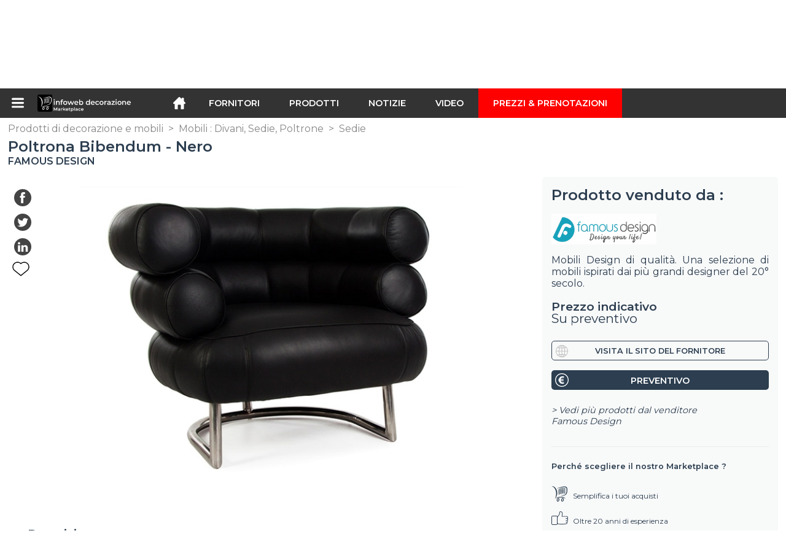

--- FILE ---
content_type: text/html; charset=utf-8
request_url: https://infoweb-decorazione.it/poltrona-bibendum-nero-11387044.html
body_size: 15662
content:
<!DOCTYPE html>
<html data-cache="2026-01-21 09:52:52" lang="it" data-geo="it" id="page-sheet" data-prod="yes" data-stats="12" data-tpl="decoration" data-tpl-com="decoration" data-tpl-fr="decoration" data-tpl-es="decoracion" data-tpl-it="decorazione" data-tpl-de="dekoration" data-ignore="43619,43712" class="html produits it geo-it decoration 12 domain-S    "><head data-version="2020-06-26_15-15"><meta charset="utf-8"/><meta name="content-language" content="it-IT"/><meta name="format-detection" content="telephone=no"/><meta name="viewport" content="width=device-width, initial-scale=1.0, maximum-scale=1.0, user-scalable=no, minimal-ui"/><meta name="apple-mobile-web-app-capable" content="yes"/><meta name="apple-mobile-web-app-status-bar-style" content="black-translucent"/><meta name="twitter:site" content="infowebdeco"/><!-- <TPL:PAGE:META> --><title>Poltrona Bibendum - Nero</title><meta property="og:type" content="website"/><meta property="og:site_name" content="templates/title"/><meta property="og:title" content="Poltrona Bibendum - Nero"/><meta property="og:description" content="Questa poltrona Bibendum&quot; Nera disegnata da Eileen Gray nel 1925, è unica sotto molti aspetti. La sua insolenza non toglie la sua grande comodità. Il  ...&quot;"/><meta property="og:image" content="https://infoweb-decorazione.it/image/poltrona-bibendum-nero-58af148ec044b.jpg"/><meta property="og:url" content="https://infoweb-decorazione.it/poltrona-bibendum-nero-11387044.html"/><meta name="twitter:card" content="summary_large_image"/><meta name="twitter:title" content="Poltrona Bibendum - Nero"/><meta name="twitter:image" content="https://infoweb-decorazione.it/image/poltrona-bibendum-nero-58af148ec044b.jpg"/><meta name="twitter:description" content="Questa poltrona Bibendum&quot; Nera disegnata da Eileen Gray nel 1925, è unica sotto molti aspetti. La sua insolenza non toglie la sua grande comodità. Il  ...&quot;"/><link rel="alternate" hreflang="en" href="https://infoweb-decoration.com/bibendum-armchair-black-11387044.html"/><link rel="alternate" hreflang="fr" href="https://infoweb-decoration.fr/fauteuil-bibendum-noir-11387044.html"/><link rel="alternate" hreflang="es" href="https://infoweb-decoracion.es/sillon-bibendum-negro-11387044.html"/><link rel="alternate" hreflang="it" href="https://infoweb-decorazione.it/poltrona-bibendum-nero-11387044.html"/><link rel="alternate" hreflang="de" href="https://infoweb-dekoration.de/bibendum-sessel-schwarz-11387044.html"/><link rel="canonical" href="https://infoweb-decorazione.it/poltrona-bibendum-nero-11387044.html"/><meta name="keywords" content="Poltrona Bibendum - Nero"/><meta name="description" content="Questa poltrona Bibendum&quot; Nera disegnata da Eileen Gray nel 1925, è unica sotto molti aspetti. La sua insolenza non toglie la sua grande comodità. Il  ...&quot;"/><!-- </TPL:PAGE:META> --><script async="async" src="https://www.googletagmanager.com/gtag/js?id="></script><script> const gTag = ``</script><script>
		window.dataLayer = window.dataLayer || []
		function gtag() { dataLayer.push(arguments) }
		gtag('js', new Date())
		gtag('config', gTag)
	</script><script type="text/javascript" src="/external.min.js?v=2020-06-26_15-15"></script><script type="text/javascript" src="/i18n.js?v=2020-06-26_15-15"></script><script type="text/javascript" src="/infoweb.js?v=2020-06-26_15-15"></script><link rel="alternate" type="application/rss+xml" href="/rss.xml" title="https://infoweb-decorazione.it"/><link rel="stylesheet" type="text/css" href="https://fonts.googleapis.com/css?family=Montserrat:400,600&amp;subset=latin-ext"/><link rel="stylesheet" type="text/css" href="/external.min.css?v=2020-06-26_15-15"/><link id="infoweb-css" rel="stylesheet" type="text/css" href="/infoweb.css?v=2020-06-26_15-15"/><link rel="stylesheet" type="text/css" href="/infoweb.extra.css?v=2020-06-26_15-15"/><link rel="icon" type="image/png" href="/images/favicon.svg"/><link rel="icon" type="image/svg+xml" href="/images/favicon.svg"/><link rel="shortcut icon" href="/images/favicon.ico"/><link rel="apple-touch-icon" href="/images/apple-touch-icon.png"/><!-- <link rel="mask-icon" href="/images/global/mask-icon.svg" color="blue" /> --></head><body><div itemtype="http://schema.org/Organization" itemscope="itemscope"><meta itemprop="name" content="InfoWeb Decorazione"/><meta itemprop="logo" content="https://infoweb-decorazione.it/images/logo-black.svg"/><link itemprop="url" href="/"/><meta itemprop="slogan" content="1º Marketplace della decorazione"/><meta itemprop="description" content="Un mercato dedicato esclusivamente alla decorazione, al layout e all&#039;architettura, il sito di Infoweb Décoration riunisce tutti i produttori e distributori di prodotti, materiali e accessori per la decorazione, il layout e il design di interni ed esterni. Il mercato delle decorazioni offre strumenti di approvvigionamento per catturare l&#039;attenzione degli acquisti durante la sua fase di ricerca su Internet. Selezioniamo e referenziamo i principali marchi e fornitori di decorazioni sul nostro mercato attraverso il più ampio database di prodotti possibile. Confronta e seleziona i diversi fornitori e prodotti presenti sul mercato e contattali gratuitamente in pochi clic. Il mercato delle decorazioni di Infoweb ha messo tutti i fornitori di decorazioni a contatto diretto con gli acquirenti di tutto il mondo per oltre 20 anni. Semplifica i tuoi acquisti di prodotti e accessori per la decorazione nel 1 ° Mercato delle decorazioni."/><meta itemprop="member" content="Infoweb Market"/></div><header id="header" role="banner" class="nox"><a class="logo" href="/"><img src="images/logo2.svg"/></a><div id="links"><div id="auth" class="link"><a class="title" rel="nofollow" data-popin="auth-form" title="My Infoweb"><span>My Infoweb</span></a></div><div id="newsletter" class="link"><a class="title" data-popin="newsletter-form" title=" Iscrizione alla newsletter"><span> Iscrizione alla newsletter</span></a><form id="newsletter-form" class="newsletter" method="post"><input id="newsletter-input" type="email" class="before-submit" placeholder="Vostra email"/><input id="newsletter-submit" type="submit" value="" class="template-background"/></form></div><div id="geolang" class="link"><a class="title i18n" data-popin="geolang-form" title="Marketplaces internazionali"><span>Italiano</span></a><form id="geolang-form" class="auth" method="post" data-lang="it"><fieldset id="geolang-geo"><legend><span class="i18n" data-lang="it">Marketplaces</span></legend><p class="geolang-geo-fr option"><input type="radio" name="geo" value="fr" id="geolang-geo-fr"/><label class="i18n template-background" for="geolang-geo-fr" data-lang="it">Francia</label></p><p class="geolang-geo-de option"><input type="radio" name="geo" value="de" id="geolang-geo-de"/><label class="i18n template-background" for="geolang-geo-de" data-lang="it">Germania</label></p><p class="geolang-geo-it option"><input type="radio" name="geo" value="it" id="geolang-geo-it" checked="checked"/><label class="i18n template-background" for="geolang-geo-it" data-lang="it">Italia</label></p><p class="geolang-geo-es option"><input type="radio" name="geo" value="es" id="geolang-geo-es"/><label class="i18n template-background" for="geolang-geo-es" data-lang="it">Spagna</label></p><p class="geolang-geo-us option"><input type="radio" name="geo" value="us" id="geolang-geo-us"/><label class="i18n template-background" for="geolang-geo-us" data-lang="it">Stati Uniti</label></p></fieldset><input name="old_geo" type="hidden" value="it"/><input name="old_lang" type="hidden" value="it"/><input id="geolang-submit" name="geolang" type="submit" value="" class="template-background"/></form></div></div><form id="search" role="search" method="get" action="/prodotti-di-decorazione-e-mobili-130.html"><input id="search-input" type="search" name="search" autocomplete="off" class="before-submit" placeholder="Fornitori, prodotti, marchi..."/><input id="search-submit" type="submit" value="" class="template-background"/><div id="search-autocomplete"><div id="search-suggestions"></div></div></form></header><nav id="nav-menu" role="navigation" class="nox"><nav id="nav-submenu" role="navigation" class="nox"><ul id="submenu" role="menu" aria-labelledby="menuitem-submenu" aria-expanded="false" aria-hidden="true"><li role="presentation" class="menu"><a role="menuitem" data-href="/">Home</a></li><li role="presentation" class="menu fournisseurs"><a role="menuitem" data-href="/fornitori-di-prodotti-decorativi-120.html">Fornitori</a></li><li role="presentation" class="menu produits"><a role="menuitem" data-href="/prodotti-di-decorazione-e-mobili-130.html">Prodotti</a></li><li role="presentation" class="menu categories"><a role="menuitem" data-href="/prodotti-architettonici-101.html">Prodotti</a></li><li role="presentation" class="menu cp"><a role="menuitem" data-href="/notizie-sulla-decorazione-140.html">Notizie</a></li><li role="presentation" class="menu reportage"><a role="menuitem" data-href="/video-della-decorazione-della-disposizione-e-dell-arredamento-150.html">Video </a></li><li role="presentation" class="menu publications"><a role="menuitem" data-href="/cataloghi-di-prodotti-decorativi-e-d-arredamento-190.html">Cataloghi</a></li><li role="presentation" class="menu events"><a role="menuitem" data-href="/fiere-di-decorazione-180.html">Agenda</a></li><li role="presentation" class="menu oe"><a role="menuitem" data-href="/-160.html">Lavoro  </a></li><li role="presentation" class="menu pa"><a role="menuitem" data-href="/-170.html">Occasioni</a></li><li role="presentation" class="menu devenir-exposant"><a role="menuitem" data-href="/vendi-sul-marketplace-105.html">Vendi sul Marketplace</a></li><li role="presentation" class="menu pricing"><a role="menuitem" data-href="/product-pack-10029433.html">Prezzi &amp; Prenotazioni</a></li><li role="presentation" class="categories" data-total=""><a role="menuitem" aria-haspopup="true" class="category" id="menu-category-0" data-value="0" href="/prodotti-architettonici-101.html" title="Vedi tutte le categorie">Vedi tutte le categorie</a></li><li role="presentation" class="category empty" data-total="-1"><a role="menuitem" aria-haspopup="true" class="category" id="menu-category-13933" data-value="13933" data-img="image-small/bagno-bagno-sanitari-60df75616dc23w.png" title="Bagno : Bagno, Sanitari">Bagno : Bagno, Sanitari</a><ul class="subcategories" role="menu" aria-expanded="false" aria-hidden="true" aria-labelledby="menu-category-13933"><li role="presentation" class="subcategory empty" data-total="-1"><a class="subcategory" role="menuitem" id="menu-subcategory-14036" data-href="#" data-value="14036" data-img="image-small/accessori-da-bagno-e-sanitari-60df7a1fdb34ft.png" title="Accessori da bagno e sanitari">Accessori da bagno e sanitari</a><div class="hidden options"><span id="menu-options-922" data-id="922" data-title="Prix"><span>da 0 a 99 Euro</span><span>da 100 a 249 Euro</span><span>da 250 a 499 Euro</span><span>da 500 a 999 Euro</span><span>da 1000 a 1999 Euro</span><span>da 2000 a 4999 Euro</span><span>5000 Euro e oltre</span></span></div></li><li role="presentation" class="subcategory empty" data-total="-1"><a class="subcategory" role="menuitem" id="menu-subcategory-16709" data-href="#" data-value="16709" data-img="image-small/apparecchi-sanitari-60df7a2c83c8di.png" title="Apparecchi sanitari">Apparecchi sanitari</a><div class="hidden options"><span id="menu-options-922" data-id="922" data-title="Prix"><span>da 0 a 99 Euro</span><span>da 100 a 249 Euro</span><span>da 250 a 499 Euro</span><span>da 500 a 999 Euro</span><span>da 1000 a 1999 Euro</span><span>da 2000 a 4999 Euro</span><span>5000 Euro e oltre</span></span></div></li><li role="presentation" class="subcategory empty" data-total="-1"><a class="subcategory" role="menuitem" id="menu-subcategory-16755" data-href="#" data-value="16755" data-img="image-small/approvvigionamento-idrico-raccordi-drenaggio-dell-acqua-60df7a259684dt.png" title="Approvvigionamento idrico, Raccordi, Drenaggio dell&#039;acqua">Approvvigionamento idrico, Raccordi, Drenaggio dell&#039;acqua</a><div class="hidden options"><span id="menu-options-922" data-id="922" data-title="Prix"><span>da 0 a 99 Euro</span><span>da 100 a 249 Euro</span><span>da 250 a 499 Euro</span><span>da 500 a 999 Euro</span><span>da 1000 a 1999 Euro</span><span>da 2000 a 4999 Euro</span><span>5000 Euro e oltre</span></span></div></li><li role="presentation" class="subcategory empty" data-total="-1"><a class="subcategory" role="menuitem" id="menu-subcategory-17082" data-href="#" data-value="17082" data-img="image-small/rubinetterie-60df7a321fed9z.png" title="Rubinetterie">Rubinetterie</a><div class="hidden options"><span id="menu-options-922" data-id="922" data-title="Prix"><span>da 0 a 99 Euro</span><span>da 100 a 249 Euro</span><span>da 250 a 499 Euro</span><span>da 500 a 999 Euro</span><span>da 1000 a 1999 Euro</span><span>da 2000 a 4999 Euro</span><span>5000 Euro e oltre</span></span></div></li></ul></li><li role="presentation" class="category empty" data-total="-1"><a role="menuitem" aria-haspopup="true" class="category" id="menu-category-6508" data-value="6508" data-img="image-small/benessere-spa-hammam-sauna-60df74b14b67dx.png" title="Benessere : Spa, Hammam, Sauna">Benessere : Spa, Hammam, Sauna</a><ul class="subcategories" role="menu" aria-expanded="false" aria-hidden="true" aria-labelledby="menu-category-6508"><li role="presentation" class="subcategory empty" data-total="-1"><a class="subcategory" role="menuitem" id="menu-subcategory-21843" data-href="#" data-value="21843" data-img="image-small/hammam-60df775a2a51fv.png" title="Hammam">Hammam</a><div class="hidden options"><span id="menu-options-922" data-id="922" data-title="Prix"><span>da 0 a 99 Euro</span><span>da 100 a 249 Euro</span><span>da 250 a 499 Euro</span><span>da 500 a 999 Euro</span><span>da 1000 a 1999 Euro</span><span>da 2000 a 4999 Euro</span><span>5000 Euro e oltre</span></span></div></li><li role="presentation" class="subcategory empty" data-total="-1"><a class="subcategory" role="menuitem" id="menu-subcategory-11731" data-href="#" data-value="11731" data-img="image-small/mobili-di-riposo-e-massaggi-60df775f804fct.png" title="Mobili di riposo e massaggi">Mobili di riposo e massaggi</a><div class="hidden options"><span id="menu-options-922" data-id="922" data-title="Prix"><span>da 0 a 99 Euro</span><span>da 100 a 249 Euro</span><span>da 250 a 499 Euro</span><span>da 500 a 999 Euro</span><span>da 1000 a 1999 Euro</span><span>da 2000 a 4999 Euro</span><span>5000 Euro e oltre</span></span></div></li><li role="presentation" class="subcategory empty" data-total="-1"><a class="subcategory" role="menuitem" id="menu-subcategory-6510" data-href="#" data-value="6510" data-img="image-small/saune-60df7a6ab3af6p.jpg" title="Saune">Saune</a><div class="hidden options"><span id="menu-options-922" data-id="922" data-title="Prix"><span>da 0 a 99 Euro</span><span>da 100 a 249 Euro</span><span>da 250 a 499 Euro</span><span>da 500 a 999 Euro</span><span>da 1000 a 1999 Euro</span><span>da 2000 a 4999 Euro</span><span>5000 Euro e oltre</span></span></div></li><li role="presentation" class="subcategory empty" data-total="-1"><a class="subcategory" role="menuitem" id="menu-subcategory-11729" data-href="#" data-value="11729" data-img="image-small/spa-60df776481099s.png" title="Spa">Spa</a><div class="hidden options"><span id="menu-options-922" data-id="922" data-title="Prix"><span>da 0 a 99 Euro</span><span>da 100 a 249 Euro</span><span>da 250 a 499 Euro</span><span>da 500 a 999 Euro</span><span>da 1000 a 1999 Euro</span><span>da 2000 a 4999 Euro</span><span>5000 Euro e oltre</span></span></div></li></ul></li><li role="presentation" class="category empty" data-total="-1"><a role="menuitem" aria-haspopup="true" class="category" id="menu-category-18006" data-value="18006" data-img="image-small/benessere-sport-fitness-60df74b6c1b53w.png" title="Benessere : Sport, Fitness">Benessere : Sport, Fitness</a><ul class="subcategories" role="menu" aria-expanded="false" aria-hidden="true" aria-labelledby="menu-category-18006"><li role="presentation" class="subcategory empty" data-total="-1"><a class="subcategory" role="menuitem" id="menu-subcategory-21844" data-href="#" data-value="21844" data-img="image-small/accessori-di-rimessa-in-forma-60df776bc4ac4v.png" title="Accessori di rimessa in forma">Accessori di rimessa in forma</a><div class="hidden options"><span id="menu-options-922" data-id="922" data-title="Prix"><span>da 0 a 99 Euro</span><span>da 100 a 249 Euro</span><span>da 250 a 499 Euro</span><span>da 500 a 999 Euro</span><span>da 1000 a 1999 Euro</span><span>da 2000 a 4999 Euro</span><span>5000 Euro e oltre</span></span></div></li><li role="presentation" class="subcategory empty" data-total="-1"><a class="subcategory" role="menuitem" id="menu-subcategory-21847" data-href="#" data-value="21847" data-img="image-small/attrezzature-di-rimessa-in-forma-60df7772dde94w.png" title="Attrezzature di rimessa in forma">Attrezzature di rimessa in forma</a><div class="hidden options"><span id="menu-options-922" data-id="922" data-title="Prix"><span>da 0 a 99 Euro</span><span>da 100 a 249 Euro</span><span>da 250 a 499 Euro</span><span>da 500 a 999 Euro</span><span>da 1000 a 1999 Euro</span><span>da 2000 a 4999 Euro</span><span>5000 Euro e oltre</span></span></div></li></ul></li><li role="presentation" class="category empty" data-total="-1"><a role="menuitem" aria-haspopup="true" class="category" id="menu-category-17489" data-value="17489" data-img="image-small/cucina-attrezzature-accessori-60df74bde2909h.png" title="Cucina : Attrezzature, Accessori">Cucina : Attrezzature, Accessori</a><ul class="subcategories" role="menu" aria-expanded="false" aria-hidden="true" aria-labelledby="menu-category-17489"><li role="presentation" class="subcategory empty" data-total="-1"><a class="subcategory" role="menuitem" id="menu-subcategory-19746" data-href="#" data-value="19746" data-img="image-small/accessori-da-cucina-60df777764e54p.jpg" title="Accessori da cucina">Accessori da cucina</a><div class="hidden options"><span id="menu-options-922" data-id="922" data-title="Prix"><span>da 0 a 99 Euro</span><span>da 100 a 249 Euro</span><span>da 250 a 499 Euro</span><span>da 500 a 999 Euro</span><span>da 1000 a 1999 Euro</span><span>da 2000 a 4999 Euro</span><span>5000 Euro e oltre</span></span></div></li><li role="presentation" class="subcategory empty" data-total="-1"><a class="subcategory" role="menuitem" id="menu-subcategory-19742" data-href="#" data-value="19742" data-img="image-small/attrezzature-da-cucina-60df777d0ef56o.jpeg" title="Attrezzature da cucina">Attrezzature da cucina</a><div class="hidden options"><span id="menu-options-922" data-id="922" data-title="Prix"><span>da 0 a 99 Euro</span><span>da 100 a 249 Euro</span><span>da 250 a 499 Euro</span><span>da 500 a 999 Euro</span><span>da 1000 a 1999 Euro</span><span>da 2000 a 4999 Euro</span><span>5000 Euro e oltre</span></span></div></li></ul></li><li role="presentation" class="category empty" data-total="-1"><a role="menuitem" aria-haspopup="true" class="category" id="menu-category-17509" data-value="17509" data-img="image-small/decorazione-candele-odore-60df74c367f3ap.jpg" title="Decorazione : Candele, Odore ">Decorazione : Candele, Odore </a><ul class="subcategories" role="menu" aria-expanded="false" aria-hidden="true" aria-labelledby="menu-category-17509"><li role="presentation" class="subcategory empty" data-total="-1"><a class="subcategory" role="menuitem" id="menu-subcategory-16726" data-href="#" data-value="16726" data-img="image-small/candele-60df77876e171u.jpg" title="Candele">Candele</a><div class="hidden options"><span id="menu-options-922" data-id="922" data-title="Prix"><span>da 0 a 99 Euro</span><span>da 100 a 249 Euro</span><span>da 250 a 499 Euro</span><span>da 500 a 999 Euro</span><span>da 1000 a 1999 Euro</span><span>da 2000 a 4999 Euro</span><span>5000 Euro e oltre</span></span></div></li><li role="presentation" class="subcategory empty" data-total="-1"><a class="subcategory" role="menuitem" id="menu-subcategory-17510" data-href="#" data-value="17510" data-img="image-small/profumi-odore-60df778d1ce71y.jpg" title="Profumi, Odore">Profumi, Odore</a><div class="hidden options"><span id="menu-options-922" data-id="922" data-title="Prix"><span>da 0 a 99 Euro</span><span>da 100 a 249 Euro</span><span>da 250 a 499 Euro</span><span>da 500 a 999 Euro</span><span>da 1000 a 1999 Euro</span><span>da 2000 a 4999 Euro</span><span>5000 Euro e oltre</span></span></div></li></ul></li><li role="presentation" class="category" data-total="5"><a role="menuitem" aria-haspopup="true" class="category" id="menu-category-17516" data-value="17516" data-img="image-small/decorazione-cartoleria-accessori-60df74d57e6dan.png" title="Decorazione : Cartoleria, Accessori">Decorazione : Cartoleria, Accessori</a><ul class="subcategories" role="menu" aria-expanded="false" aria-hidden="true" aria-labelledby="menu-category-17516"><li role="presentation" class="subcategory" data-total="5"><a class="subcategory" role="menuitem" id="menu-subcategory-18018" data-href="/accessori-di-cartoleria-13318018.html" data-value="18018" data-img="image-small/accessori-di-cartoleria-60df77e8b1be7p.jpg" title="Accessori di cartoleria">Accessori di cartoleria</a><div class="hidden options"><span id="menu-options-922" data-id="922" data-title="Prix"><span>da 0 a 99 Euro</span><span>da 100 a 249 Euro</span><span>da 250 a 499 Euro</span><span>da 500 a 999 Euro</span><span>da 1000 a 1999 Euro</span><span>da 2000 a 4999 Euro</span><span>5000 Euro e oltre</span></span></div></li></ul></li><li role="presentation" class="category" data-total="3"><a role="menuitem" aria-haspopup="true" class="category" id="menu-category-17535" data-value="17535" data-img="image-small/decorazione-decorazione-murale-60df74c92896ay.png" title="Decorazione : Decorazione murale">Decorazione : Decorazione murale</a><ul class="subcategories" role="menu" aria-expanded="false" aria-hidden="true" aria-labelledby="menu-category-17535"><li role="presentation" class="subcategory empty" data-total="-1"><a class="subcategory" role="menuitem" id="menu-subcategory-17541" data-href="#" data-value="17541" data-img="image-small/manifesti-adesivi-60df77a8d498bt.jpg" title="Manifesti, Adesivi">Manifesti, Adesivi</a><div class="hidden options"><span id="menu-options-922" data-id="922" data-title="Prix"><span>da 0 a 99 Euro</span><span>da 100 a 249 Euro</span><span>da 250 a 499 Euro</span><span>da 500 a 999 Euro</span><span>da 1000 a 1999 Euro</span><span>da 2000 a 4999 Euro</span><span>5000 Euro e oltre</span></span></div></li><li role="presentation" class="subcategory" data-total="3"><a class="subcategory" role="menuitem" id="menu-subcategory-16727" data-href="/orologi-13316727.html" data-value="16727" data-img="image-small/orologi-60df7796bf732p.jpg" title="Orologi">Orologi</a><div class="hidden options"><span id="menu-options-905" data-id="905" data-title="Colore"><span data-img="image-small/arancione-5eb02f630a909v.png">Arancione</span><span data-img="image-small/bianco-5eb02d3a31c72w.png">Bianco</span><span data-img="image-small/blu-5eb02dc358504w.png">Blu</span><span data-img="image-small/giallo-5eb02eb04baaeq.png">Giallo</span><span data-img="image-small/grigio-5eb02df69b59fg.png">Grigio</span><span data-img="image-small/marrone-5eb02ef1c77e1u.png">Marrone</span><span data-img="image-small/nero-5eb02f2b87a56y.png">Nero</span><span data-img="image-small/rosa-5eb02fd6963b4j.png">Rosa</span><span data-img="image-small/rosso-5eb0300fcc82eo.png">Rosso</span><span data-img="image-small/verde-5eb0305314547m.png">Verde</span><span data-img="image-small/viola-5eb03082e8bd6t.png">Viola</span></span><span id="menu-options-922" data-id="922" data-title="Prix"><span>da 0 a 99 Euro</span><span>da 100 a 249 Euro</span><span>da 250 a 499 Euro</span><span>da 500 a 999 Euro</span><span>da 1000 a 1999 Euro</span><span>da 2000 a 4999 Euro</span><span>5000 Euro e oltre</span></span></div></li><li role="presentation" class="subcategory empty" data-total="-1"><a class="subcategory" role="menuitem" id="menu-subcategory-22195" data-href="#" data-value="22195" data-img="image-small/schermo-a-specchio-60df7791f0a71p.png" title="Schermo a specchio">Schermo a specchio</a><div class="hidden options"><span id="menu-options-922" data-id="922" data-title="Prix"><span>da 0 a 99 Euro</span><span>da 100 a 249 Euro</span><span>da 250 a 499 Euro</span><span>da 500 a 999 Euro</span><span>da 1000 a 1999 Euro</span><span>da 2000 a 4999 Euro</span><span>5000 Euro e oltre</span></span></div></li><li role="presentation" class="subcategory empty" data-total="-1"><a class="subcategory" role="menuitem" id="menu-subcategory-17483" data-href="#" data-value="17483" data-img="image-small/specchi-60df779dcb082g.jpg" title="Specchi">Specchi</a><div class="hidden options"><span id="menu-options-905" data-id="905" data-title="Colore"><span data-img="image-small/arancione-5eb02f630a909v.png">Arancione</span><span data-img="image-small/bianco-5eb02d3a31c72w.png">Bianco</span><span data-img="image-small/blu-5eb02dc358504w.png">Blu</span><span data-img="image-small/giallo-5eb02eb04baaeq.png">Giallo</span><span data-img="image-small/grigio-5eb02df69b59fg.png">Grigio</span><span data-img="image-small/marrone-5eb02ef1c77e1u.png">Marrone</span><span data-img="image-small/nero-5eb02f2b87a56y.png">Nero</span><span data-img="image-small/rosa-5eb02fd6963b4j.png">Rosa</span><span data-img="image-small/rosso-5eb0300fcc82eo.png">Rosso</span><span data-img="image-small/verde-5eb0305314547m.png">Verde</span><span data-img="image-small/viola-5eb03082e8bd6t.png">Viola</span></span><span id="menu-options-922" data-id="922" data-title="Prix"><span>da 0 a 99 Euro</span><span>da 100 a 249 Euro</span><span>da 250 a 499 Euro</span><span>da 500 a 999 Euro</span><span>da 1000 a 1999 Euro</span><span>da 2000 a 4999 Euro</span><span>5000 Euro e oltre</span></span></div></li><li role="presentation" class="subcategory empty" data-total="-1"><a class="subcategory" role="menuitem" id="menu-subcategory-17582" data-href="#" data-value="17582" data-img="image-small/targhe-lettere-60df77a311ec3g.jpg" title="Targhe, Lettere">Targhe, Lettere</a><div class="hidden options"><span id="menu-options-905" data-id="905" data-title="Colore"><span data-img="image-small/arancione-5eb02f630a909v.png">Arancione</span><span data-img="image-small/bianco-5eb02d3a31c72w.png">Bianco</span><span data-img="image-small/blu-5eb02dc358504w.png">Blu</span><span data-img="image-small/giallo-5eb02eb04baaeq.png">Giallo</span><span data-img="image-small/grigio-5eb02df69b59fg.png">Grigio</span><span data-img="image-small/marrone-5eb02ef1c77e1u.png">Marrone</span><span data-img="image-small/nero-5eb02f2b87a56y.png">Nero</span><span data-img="image-small/rosa-5eb02fd6963b4j.png">Rosa</span><span data-img="image-small/rosso-5eb0300fcc82eo.png">Rosso</span><span data-img="image-small/verde-5eb0305314547m.png">Verde</span><span data-img="image-small/viola-5eb03082e8bd6t.png">Viola</span></span><span id="menu-options-922" data-id="922" data-title="Prix"><span>da 0 a 99 Euro</span><span>da 100 a 249 Euro</span><span>da 250 a 499 Euro</span><span>da 500 a 999 Euro</span><span>da 1000 a 1999 Euro</span><span>da 2000 a 4999 Euro</span><span>5000 Euro e oltre</span></span></div></li><li role="presentation" class="subcategory empty" data-total="-1"><a class="subcategory" role="menuitem" id="menu-subcategory-17537" data-href="#" data-value="17537" data-img="image-small/tela-immagini-60df77ae7a4c2h.jpg" title="Tela, Immagini">Tela, Immagini</a><div class="hidden options"><span id="menu-options-905" data-id="905" data-title="Colore"><span data-img="image-small/arancione-5eb02f630a909v.png">Arancione</span><span data-img="image-small/bianco-5eb02d3a31c72w.png">Bianco</span><span data-img="image-small/blu-5eb02dc358504w.png">Blu</span><span data-img="image-small/giallo-5eb02eb04baaeq.png">Giallo</span><span data-img="image-small/grigio-5eb02df69b59fg.png">Grigio</span><span data-img="image-small/marrone-5eb02ef1c77e1u.png">Marrone</span><span data-img="image-small/nero-5eb02f2b87a56y.png">Nero</span><span data-img="image-small/rosa-5eb02fd6963b4j.png">Rosa</span><span data-img="image-small/rosso-5eb0300fcc82eo.png">Rosso</span><span data-img="image-small/verde-5eb0305314547m.png">Verde</span><span data-img="image-small/viola-5eb03082e8bd6t.png">Viola</span></span><span id="menu-options-922" data-id="922" data-title="Prix"><span>da 0 a 99 Euro</span><span>da 100 a 249 Euro</span><span>da 250 a 499 Euro</span><span>da 500 a 999 Euro</span><span>da 1000 a 1999 Euro</span><span>da 2000 a 4999 Euro</span><span>5000 Euro e oltre</span></span></div></li></ul></li><li role="presentation" class="category" data-total="19"><a role="menuitem" aria-haspopup="true" class="category" id="menu-category-6117" data-value="6117" data-img="image-small/decorazione-elementi-decorativi-60df74cf2445bi.png" title="Decorazione : Elementi decorativi">Decorazione : Elementi decorativi</a><ul class="subcategories" role="menu" aria-expanded="false" aria-hidden="true" aria-labelledby="menu-category-6117"><li role="presentation" class="subcategory" data-total="17"><a class="subcategory" role="menuitem" id="menu-subcategory-6176" data-href="/accessori-de-decorazione-1336176.html" data-value="6176" data-img="image-small/accessori-de-decorazione-60df77baedd7el.jpg" title="Accessori de decorazione">Accessori de decorazione</a><div class="hidden options"><span id="menu-options-905" data-id="905" data-title="Colore"><span data-img="image-small/arancione-5eb02f630a909v.png">Arancione</span><span data-img="image-small/bianco-5eb02d3a31c72w.png">Bianco</span><span data-img="image-small/blu-5eb02dc358504w.png">Blu</span><span data-img="image-small/giallo-5eb02eb04baaeq.png">Giallo</span><span data-img="image-small/grigio-5eb02df69b59fg.png">Grigio</span><span data-img="image-small/marrone-5eb02ef1c77e1u.png">Marrone</span><span data-img="image-small/nero-5eb02f2b87a56y.png">Nero</span><span data-img="image-small/rosa-5eb02fd6963b4j.png">Rosa</span><span data-img="image-small/rosso-5eb0300fcc82eo.png">Rosso</span><span data-img="image-small/verde-5eb0305314547m.png">Verde</span><span data-img="image-small/viola-5eb03082e8bd6t.png">Viola</span></span><span id="menu-options-922" data-id="922" data-title="Prix"><span>da 0 a 99 Euro</span><span>da 100 a 249 Euro</span><span>da 250 a 499 Euro</span><span>da 500 a 999 Euro</span><span>da 1000 a 1999 Euro</span><span>da 2000 a 4999 Euro</span><span>5000 Euro e oltre</span></span></div></li><li role="presentation" class="subcategory" data-total="2"><a class="subcategory" role="menuitem" id="menu-subcategory-18228" data-href="/appendiabiti-appendiabiti-da-parete-13318228.html" data-value="18228" data-img="image-small/appendiabiti-appendiabiti-da-parete-60df77dbe658fg.jpg" title="Appendiabiti, Appendiabiti da parete">Appendiabiti, Appendiabiti da parete</a><div class="hidden options"><span id="menu-options-922" data-id="922" data-title="Prix"><span>da 0 a 99 Euro</span><span>da 100 a 249 Euro</span><span>da 250 a 499 Euro</span><span>da 500 a 999 Euro</span><span>da 1000 a 1999 Euro</span><span>da 2000 a 4999 Euro</span><span>5000 Euro e oltre</span></span></div></li><li role="presentation" class="subcategory empty" data-total="-1"><a class="subcategory" role="menuitem" id="menu-subcategory-19771" data-href="#" data-value="19771" data-img="image-small/campanelli-vetreria-60df77d08b462q.jpg" title="Campanelli, Vetreria">Campanelli, Vetreria</a><div class="hidden options"><span id="menu-options-922" data-id="922" data-title="Prix"><span>da 0 a 99 Euro</span><span>da 100 a 249 Euro</span><span>da 250 a 499 Euro</span><span>da 500 a 999 Euro</span><span>da 1000 a 1999 Euro</span><span>da 2000 a 4999 Euro</span><span>5000 Euro e oltre</span></span></div></li><li role="presentation" class="subcategory empty" data-total="-1"><a class="subcategory" role="menuitem" id="menu-subcategory-17485" data-href="#" data-value="17485" data-img="image-small/cornici-60df77cabf128t.jpg" title="Cornici">Cornici</a><div class="hidden options"><span id="menu-options-922" data-id="922" data-title="Prix"><span>da 0 a 99 Euro</span><span>da 100 a 249 Euro</span><span>da 250 a 499 Euro</span><span>da 500 a 999 Euro</span><span>da 1000 a 1999 Euro</span><span>da 2000 a 4999 Euro</span><span>5000 Euro e oltre</span></span></div></li><li role="presentation" class="subcategory empty" data-total="-1"><a class="subcategory" role="menuitem" id="menu-subcategory-19779" data-href="#" data-value="19779" data-img="image-small/decorazioni-natalizie-60df77d6e46d8h.jpg" title="Decorazioni natalizie">Decorazioni natalizie</a><div class="hidden options"><span id="menu-options-922" data-id="922" data-title="Prix"><span>da 0 a 99 Euro</span><span>da 100 a 249 Euro</span><span>da 250 a 499 Euro</span><span>da 500 a 999 Euro</span><span>da 1000 a 1999 Euro</span><span>da 2000 a 4999 Euro</span><span>5000 Euro e oltre</span></span></div></li><li role="presentation" class="subcategory empty" data-total="-1"><a class="subcategory" role="menuitem" id="menu-subcategory-6132" data-href="#" data-value="6132" data-img="image-small/vasi-portavaso-60df77e266d27i.jpg" title="Vasi, Portavaso">Vasi, Portavaso</a><div class="hidden options"><span id="menu-options-905" data-id="905" data-title="Colore"><span data-img="image-small/arancione-5eb02f630a909v.png">Arancione</span><span data-img="image-small/bianco-5eb02d3a31c72w.png">Bianco</span><span data-img="image-small/blu-5eb02dc358504w.png">Blu</span><span data-img="image-small/giallo-5eb02eb04baaeq.png">Giallo</span><span data-img="image-small/grigio-5eb02df69b59fg.png">Grigio</span><span data-img="image-small/marrone-5eb02ef1c77e1u.png">Marrone</span><span data-img="image-small/nero-5eb02f2b87a56y.png">Nero</span><span data-img="image-small/rosa-5eb02fd6963b4j.png">Rosa</span><span data-img="image-small/rosso-5eb0300fcc82eo.png">Rosso</span><span data-img="image-small/verde-5eb0305314547m.png">Verde</span><span data-img="image-small/viola-5eb03082e8bd6t.png">Viola</span></span><span id="menu-options-922" data-id="922" data-title="Prix"><span>da 0 a 99 Euro</span><span>da 100 a 249 Euro</span><span>da 250 a 499 Euro</span><span>da 500 a 999 Euro</span><span>da 1000 a 1999 Euro</span><span>da 2000 a 4999 Euro</span><span>5000 Euro e oltre</span></span></div></li></ul></li><li role="presentation" class="category empty" data-total="-1"><a role="menuitem" aria-haspopup="true" class="category" id="menu-category-16670" data-value="16670" data-img="image-small/edifici-carpenteria-dispositivo-di-chiusura-60df74a4cefb8l.png" title="Edifici : Carpenteria, Dispositivo di chiusura">Edifici : Carpenteria, Dispositivo di chiusura</a><ul class="subcategories" role="menu" aria-expanded="false" aria-hidden="true" aria-labelledby="menu-category-16670"><li role="presentation" class="subcategory empty" data-total="-1"><a class="subcategory" role="menuitem" id="menu-subcategory-18230" data-href="#" data-value="18230" data-img="image-small/ferramenta-per-porte-e-finestre-60df77372a915h.jpg" title="Ferramenta per porte e finestre">Ferramenta per porte e finestre</a><div class="hidden options"><span id="menu-options-922" data-id="922" data-title="Prix"><span>da 0 a 99 Euro</span><span>da 100 a 249 Euro</span><span>da 250 a 499 Euro</span><span>da 500 a 999 Euro</span><span>da 1000 a 1999 Euro</span><span>da 2000 a 4999 Euro</span><span>5000 Euro e oltre</span></span></div></li><li role="presentation" class="subcategory empty" data-total="-1"><a class="subcategory" role="menuitem" id="menu-subcategory-18034" data-href="#" data-value="18034" data-img="image-small/finestre-60df772b86b02o.jpg" title="Finestre">Finestre</a><div class="hidden options"><span id="menu-options-922" data-id="922" data-title="Prix"><span>da 0 a 99 Euro</span><span>da 100 a 249 Euro</span><span>da 250 a 499 Euro</span><span>da 500 a 999 Euro</span><span>da 1000 a 1999 Euro</span><span>da 2000 a 4999 Euro</span><span>5000 Euro e oltre</span></span></div></li><li role="presentation" class="subcategory empty" data-total="-1"><a class="subcategory" role="menuitem" id="menu-subcategory-22192" data-href="#" data-value="22192" data-img="image-small/pannelli-in-vetro-60df773cb0cd6p.png" title="Pannelli in vetro">Pannelli in vetro</a><div class="hidden options"><span id="menu-options-922" data-id="922" data-title="Prix"><span>da 0 a 99 Euro</span><span>da 100 a 249 Euro</span><span>da 250 a 499 Euro</span><span>da 500 a 999 Euro</span><span>da 1000 a 1999 Euro</span><span>da 2000 a 4999 Euro</span><span>5000 Euro e oltre</span></span></div></li><li role="presentation" class="subcategory empty" data-total="-1"><a class="subcategory" role="menuitem" id="menu-subcategory-22020" data-href="#" data-value="22020" data-img="image-small/persiane-tende-da-sole-60df7742db5d2i.jpg" title="Persiane, Tende da sole">Persiane, Tende da sole</a><div class="hidden options"><span id="menu-options-922" data-id="922" data-title="Prix"><span>da 0 a 99 Euro</span><span>da 100 a 249 Euro</span><span>da 250 a 499 Euro</span><span>da 500 a 999 Euro</span><span>da 1000 a 1999 Euro</span><span>da 2000 a 4999 Euro</span><span>5000 Euro e oltre</span></span></div></li><li role="presentation" class="subcategory empty" data-total="-1"><a class="subcategory" role="menuitem" id="menu-subcategory-16688" data-href="#" data-value="16688" data-img="image-small/porte-60df77302341az.jpg" title="Porte">Porte</a><div class="hidden options"><span id="menu-options-922" data-id="922" data-title="Prix"><span>da 0 a 99 Euro</span><span>da 100 a 249 Euro</span><span>da 250 a 499 Euro</span><span>da 500 a 999 Euro</span><span>da 1000 a 1999 Euro</span><span>da 2000 a 4999 Euro</span><span>5000 Euro e oltre</span></span></div></li></ul></li><li role="presentation" class="category empty" data-total="-1"><a role="menuitem" aria-haspopup="true" class="category" id="menu-category-19283" data-value="19283" data-img="image-small/edifici-fabbro-ferramenta-60df74aad65bfr.png" title="Edifici : Fabbro, Ferramenta">Edifici : Fabbro, Ferramenta</a><ul class="subcategories" role="menu" aria-expanded="false" aria-hidden="true" aria-labelledby="menu-category-19283"><li role="presentation" class="subcategory empty" data-total="-1"><a class="subcategory" role="menuitem" id="menu-subcategory-21841" data-href="#" data-value="21841" data-img="image-small/fabbro-60df775515e39m.png" title="Fabbro">Fabbro</a><div class="hidden options"><span id="menu-options-922" data-id="922" data-title="Prix"><span>da 0 a 99 Euro</span><span>da 100 a 249 Euro</span><span>da 250 a 499 Euro</span><span>da 500 a 999 Euro</span><span>da 1000 a 1999 Euro</span><span>da 2000 a 4999 Euro</span><span>5000 Euro e oltre</span></span></div></li><li role="presentation" class="subcategory empty" data-total="-1"><a class="subcategory" role="menuitem" id="menu-subcategory-21842" data-href="#" data-value="21842" data-img="image-small/ferramenta-60df774fbbf4cr.png" title="Ferramenta">Ferramenta</a><div class="hidden options"><span id="menu-options-922" data-id="922" data-title="Prix"><span>da 0 a 99 Euro</span><span>da 100 a 249 Euro</span><span>da 250 a 499 Euro</span><span>da 500 a 999 Euro</span><span>da 1000 a 1999 Euro</span><span>da 2000 a 4999 Euro</span><span>5000 Euro e oltre</span></span></div></li></ul></li><li role="presentation" class="category empty" data-total="-1"><a role="menuitem" aria-haspopup="true" class="category" id="menu-category-16743" data-value="16743" data-img="image-small/edifici-impianto-elettrico-60df749f0889ew.jpg" title="Edifici : Impianto elettrico">Edifici : Impianto elettrico</a><ul class="subcategories" role="menu" aria-expanded="false" aria-hidden="true" aria-labelledby="menu-category-16743"><li role="presentation" class="subcategory empty" data-total="-1"><a class="subcategory" role="menuitem" id="menu-subcategory-16744" data-href="#" data-value="16744" data-img="image-small/interruttori-prese-60df772649460r.jpg" title="Interruttori, Prese">Interruttori, Prese</a><div class="hidden options"><span id="menu-options-922" data-id="922" data-title="Prix"><span>da 0 a 99 Euro</span><span>da 100 a 249 Euro</span><span>da 250 a 499 Euro</span><span>da 500 a 999 Euro</span><span>da 1000 a 1999 Euro</span><span>da 2000 a 4999 Euro</span><span>5000 Euro e oltre</span></span></div></li></ul></li><li role="presentation" class="category empty" data-total="-1"><a role="menuitem" aria-haspopup="true" class="category" id="menu-category-18005" data-value="18005" data-img="image-small/edifici-riscaldamento-vmc-climatizzazione-60df74997da1fs.png" title="Edifici : Riscaldamento, VMC, Climatizzazione">Edifici : Riscaldamento, VMC, Climatizzazione</a><ul class="subcategories" role="menu" aria-expanded="false" aria-hidden="true" aria-labelledby="menu-category-18005"><li role="presentation" class="subcategory empty" data-total="-1"><a class="subcategory" role="menuitem" id="menu-subcategory-19273" data-href="#" data-value="19273" data-img="image-small/riscaldamento-60df7718dc24fs.jpg" title="Riscaldamento">Riscaldamento</a><div class="hidden options"><span id="menu-options-922" data-id="922" data-title="Prix"><span>da 0 a 99 Euro</span><span>da 100 a 249 Euro</span><span>da 250 a 499 Euro</span><span>da 500 a 999 Euro</span><span>da 1000 a 1999 Euro</span><span>da 2000 a 4999 Euro</span><span>5000 Euro e oltre</span></span></div></li><li role="presentation" class="subcategory empty" data-total="-1"><a class="subcategory" role="menuitem" id="menu-subcategory-19183" data-href="#" data-value="19183" data-img="image-small/vmc-60df7720eb521o.jpg" title="VMC">VMC</a><div class="hidden options"><span id="menu-options-922" data-id="922" data-title="Prix"><span>da 0 a 99 Euro</span><span>da 100 a 249 Euro</span><span>da 250 a 499 Euro</span><span>da 500 a 999 Euro</span><span>da 1000 a 1999 Euro</span><span>da 2000 a 4999 Euro</span><span>5000 Euro e oltre</span></span></div></li></ul></li><li role="presentation" class="category" data-total="2"><a role="menuitem" aria-haspopup="true" class="category" id="menu-category-18198" data-value="18198" data-img="image-small/giardino-terrazza-allestimenti-per-giardini-60df74db2aee3i.png" title="Giardino, Terrazza : Allestimenti per giardini">Giardino, Terrazza : Allestimenti per giardini</a><ul class="subcategories" role="menu" aria-expanded="false" aria-hidden="true" aria-labelledby="menu-category-18198"><li role="presentation" class="subcategory empty" data-total="-1"><a class="subcategory" role="menuitem" id="menu-subcategory-18468" data-href="#" data-value="18468" data-img="image-small/giardinaggio-irrigazione-60df7813d8fc9l.jpg" title="Giardinaggio, Irrigazione">Giardinaggio, Irrigazione</a><div class="hidden options"><span id="menu-options-922" data-id="922" data-title="Prix"><span>da 0 a 99 Euro</span><span>da 100 a 249 Euro</span><span>da 250 a 499 Euro</span><span>da 500 a 999 Euro</span><span>da 1000 a 1999 Euro</span><span>da 2000 a 4999 Euro</span><span>5000 Euro e oltre</span></span></div></li><li role="presentation" class="subcategory empty" data-total="-1"><a class="subcategory" role="menuitem" id="menu-subcategory-18478" data-href="#" data-value="18478" data-img="image-small/illuminazione-per-esterni-60df780db3c3bh.jpg" title="Illuminazione per esterni">Illuminazione per esterni</a><div class="hidden options"><span id="menu-options-905" data-id="905" data-title="Colore"><span data-img="image-small/arancione-5eb02f630a909v.png">Arancione</span><span data-img="image-small/bianco-5eb02d3a31c72w.png">Bianco</span><span data-img="image-small/blu-5eb02dc358504w.png">Blu</span><span data-img="image-small/giallo-5eb02eb04baaeq.png">Giallo</span><span data-img="image-small/grigio-5eb02df69b59fg.png">Grigio</span><span data-img="image-small/marrone-5eb02ef1c77e1u.png">Marrone</span><span data-img="image-small/nero-5eb02f2b87a56y.png">Nero</span><span data-img="image-small/rosa-5eb02fd6963b4j.png">Rosa</span><span data-img="image-small/rosso-5eb0300fcc82eo.png">Rosso</span><span data-img="image-small/verde-5eb0305314547m.png">Verde</span><span data-img="image-small/viola-5eb03082e8bd6t.png">Viola</span></span><span id="menu-options-922" data-id="922" data-title="Prix"><span>da 0 a 99 Euro</span><span>da 100 a 249 Euro</span><span>da 250 a 499 Euro</span><span>da 500 a 999 Euro</span><span>da 1000 a 1999 Euro</span><span>da 2000 a 4999 Euro</span><span>5000 Euro e oltre</span></span></div></li><li role="presentation" class="subcategory empty" data-total="-1"><a class="subcategory" role="menuitem" id="menu-subcategory-19503" data-href="#" data-value="19503" data-img="image-small/laghetti-laghetti-design-60df77f97ba42m.jpg" title="Laghetti, Laghetti design">Laghetti, Laghetti design</a><div class="hidden options"><span id="menu-options-922" data-id="922" data-title="Prix"><span>da 0 a 99 Euro</span><span>da 100 a 249 Euro</span><span>da 250 a 499 Euro</span><span>da 500 a 999 Euro</span><span>da 1000 a 1999 Euro</span><span>da 2000 a 4999 Euro</span><span>5000 Euro e oltre</span></span></div></li><li role="presentation" class="subcategory empty" data-total="-1"><a class="subcategory" role="menuitem" id="menu-subcategory-19496" data-href="#" data-value="19496" data-img="image-small/oggetti-da-giardino-decorativi-60df781a234feu.jpg" title="Oggetti da giardino decorativi">Oggetti da giardino decorativi</a><div class="hidden options"><span id="menu-options-905" data-id="905" data-title="Colore"><span data-img="image-small/arancione-5eb02f630a909v.png">Arancione</span><span data-img="image-small/bianco-5eb02d3a31c72w.png">Bianco</span><span data-img="image-small/blu-5eb02dc358504w.png">Blu</span><span data-img="image-small/giallo-5eb02eb04baaeq.png">Giallo</span><span data-img="image-small/grigio-5eb02df69b59fg.png">Grigio</span><span data-img="image-small/marrone-5eb02ef1c77e1u.png">Marrone</span><span data-img="image-small/nero-5eb02f2b87a56y.png">Nero</span><span data-img="image-small/rosa-5eb02fd6963b4j.png">Rosa</span><span data-img="image-small/rosso-5eb0300fcc82eo.png">Rosso</span><span data-img="image-small/verde-5eb0305314547m.png">Verde</span><span data-img="image-small/viola-5eb03082e8bd6t.png">Viola</span></span><span id="menu-options-922" data-id="922" data-title="Prix"><span>da 0 a 99 Euro</span><span>da 100 a 249 Euro</span><span>da 250 a 499 Euro</span><span>da 500 a 999 Euro</span><span>da 1000 a 1999 Euro</span><span>da 2000 a 4999 Euro</span><span>5000 Euro e oltre</span></span></div></li><li role="presentation" class="subcategory empty" data-total="-1"><a class="subcategory" role="menuitem" id="menu-subcategory-18476" data-href="#" data-value="18476" data-img="image-small/recinzioni-parete-divisoria-60df780562dcam.jpg" title="Recinzioni, Parete divisoria">Recinzioni, Parete divisoria</a><div class="hidden options"><span id="menu-options-922" data-id="922" data-title="Prix"><span>da 0 a 99 Euro</span><span>da 100 a 249 Euro</span><span>da 250 a 499 Euro</span><span>da 500 a 999 Euro</span><span>da 1000 a 1999 Euro</span><span>da 2000 a 4999 Euro</span><span>5000 Euro e oltre</span></span></div></li><li role="presentation" class="subcategory empty" data-total="-1"><a class="subcategory" role="menuitem" id="menu-subcategory-19501" data-href="#" data-value="19501" data-img="image-small/strutture-e-giochi-per-bambini-60df77f30bd24y.jpg" title="Strutture e giochi per bambini">Strutture e giochi per bambini</a><div class="hidden options"><span id="menu-options-922" data-id="922" data-title="Prix"><span>da 0 a 99 Euro</span><span>da 100 a 249 Euro</span><span>da 250 a 499 Euro</span><span>da 500 a 999 Euro</span><span>da 1000 a 1999 Euro</span><span>da 2000 a 4999 Euro</span><span>5000 Euro e oltre</span></span></div></li><li role="presentation" class="subcategory empty" data-total="-1"><a class="subcategory" role="menuitem" id="menu-subcategory-19505" data-href="#" data-value="19505" data-img="image-small/stufe-per-giardino-e-terrazza-60df77ff8b7a8y.jpg" title="Stufe per giardino e terrazza">Stufe per giardino e terrazza</a><div class="hidden options"><span id="menu-options-922" data-id="922" data-title="Prix"><span>da 0 a 99 Euro</span><span>da 100 a 249 Euro</span><span>da 250 a 499 Euro</span><span>da 500 a 999 Euro</span><span>da 1000 a 1999 Euro</span><span>da 2000 a 4999 Euro</span><span>5000 Euro e oltre</span></span></div></li><li role="presentation" class="subcategory" data-total="2"><a class="subcategory" role="menuitem" id="menu-subcategory-18481" data-href="/tettoie-archi-pensiline-tendostrutture-13318481.html" data-value="18481" data-img="image-small/tettoie-archi-pensiline-tendostrutture-60df77ee2c52ay.jpg" title="Tettoie, Archi, Pensiline, Tendostrutture">Tettoie, Archi, Pensiline, Tendostrutture</a><div class="hidden options"><span id="menu-options-922" data-id="922" data-title="Prix"><span>da 0 a 99 Euro</span><span>da 100 a 249 Euro</span><span>da 250 a 499 Euro</span><span>da 500 a 999 Euro</span><span>da 1000 a 1999 Euro</span><span>da 2000 a 4999 Euro</span><span>5000 Euro e oltre</span></span></div></li></ul></li><li role="presentation" class="category empty" data-total="-1"><a role="menuitem" aria-haspopup="true" class="category" id="menu-category-18199" data-value="18199" data-img="image-small/giardino-terrazza-altre-attrezzature-da-giardino-60df74e316e2bz.png" title="Giardino, Terrazza : Altre attrezzature da giardino">Giardino, Terrazza : Altre attrezzature da giardino</a><ul class="subcategories" role="menu" aria-expanded="false" aria-hidden="true" aria-labelledby="menu-category-18199"><li role="presentation" class="subcategory empty" data-total="-1"><a class="subcategory" role="menuitem" id="menu-subcategory-18490" data-href="#" data-value="18490" data-img="image-small/barbecue-plancha-60df782d9c4b5v.jpg" title="Barbecue, Plancha">Barbecue, Plancha</a><div class="hidden options"><span id="menu-options-922" data-id="922" data-title="Prix"><span>da 0 a 99 Euro</span><span>da 100 a 249 Euro</span><span>da 250 a 499 Euro</span><span>da 500 a 999 Euro</span><span>da 1000 a 1999 Euro</span><span>da 2000 a 4999 Euro</span><span>5000 Euro e oltre</span></span></div></li><li role="presentation" class="subcategory empty" data-total="-1"><a class="subcategory" role="menuitem" id="menu-subcategory-19530" data-href="#" data-value="19530" data-img="image-small/prodotti-per-animali-domestici-60df781f9b0a6s.jpg" title="Prodotti per animali domestici">Prodotti per animali domestici</a><div class="hidden options"><span id="menu-options-922" data-id="922" data-title="Prix"><span>da 0 a 99 Euro</span><span>da 100 a 249 Euro</span><span>da 250 a 499 Euro</span><span>da 500 a 999 Euro</span><span>da 1000 a 1999 Euro</span><span>da 2000 a 4999 Euro</span><span>5000 Euro e oltre</span></span></div></li></ul></li><li role="presentation" class="category" data-total="4"><a role="menuitem" aria-haspopup="true" class="category" id="menu-category-17493" data-value="17493" data-img="image-small/giardino-terrazza-arredo-per-esterni-60df74e8e4c45j.png" title="Giardino, Terrazza : Arredo per esterni">Giardino, Terrazza : Arredo per esterni</a><ul class="subcategories" role="menu" aria-expanded="false" aria-hidden="true" aria-labelledby="menu-category-17493"><li role="presentation" class="subcategory empty" data-total="-1"><a class="subcategory" role="menuitem" id="menu-subcategory-19506" data-href="#" data-value="19506" data-img="image-small/accessori-per-arredo-esterni-60df7832a3ca7n.jpg" title="Accessori per arredo esterni">Accessori per arredo esterni</a><div class="hidden options"><span id="menu-options-905" data-id="905" data-title="Colore"><span data-img="image-small/arancione-5eb02f630a909v.png">Arancione</span><span data-img="image-small/bianco-5eb02d3a31c72w.png">Bianco</span><span data-img="image-small/blu-5eb02dc358504w.png">Blu</span><span data-img="image-small/giallo-5eb02eb04baaeq.png">Giallo</span><span data-img="image-small/grigio-5eb02df69b59fg.png">Grigio</span><span data-img="image-small/marrone-5eb02ef1c77e1u.png">Marrone</span><span data-img="image-small/nero-5eb02f2b87a56y.png">Nero</span><span data-img="image-small/rosa-5eb02fd6963b4j.png">Rosa</span><span data-img="image-small/rosso-5eb0300fcc82eo.png">Rosso</span><span data-img="image-small/verde-5eb0305314547m.png">Verde</span><span data-img="image-small/viola-5eb03082e8bd6t.png">Viola</span></span><span id="menu-options-922" data-id="922" data-title="Prix"><span>da 0 a 99 Euro</span><span>da 100 a 249 Euro</span><span>da 250 a 499 Euro</span><span>da 500 a 999 Euro</span><span>da 1000 a 1999 Euro</span><span>da 2000 a 4999 Euro</span><span>5000 Euro e oltre</span></span></div></li><li role="presentation" class="subcategory empty" data-total="-1"><a class="subcategory" role="menuitem" id="menu-subcategory-16723" data-href="#" data-value="16723" data-img="image-small/lettini-prendisole-sedie-a-sdraio-60df783710e61h.jpg" title="Lettini prendisole, Sedie a sdraio">Lettini prendisole, Sedie a sdraio</a><div class="hidden options"><span id="menu-options-905" data-id="905" data-title="Colore"><span data-img="image-small/arancione-5eb02f630a909v.png">Arancione</span><span data-img="image-small/bianco-5eb02d3a31c72w.png">Bianco</span><span data-img="image-small/blu-5eb02dc358504w.png">Blu</span><span data-img="image-small/giallo-5eb02eb04baaeq.png">Giallo</span><span data-img="image-small/grigio-5eb02df69b59fg.png">Grigio</span><span data-img="image-small/marrone-5eb02ef1c77e1u.png">Marrone</span><span data-img="image-small/nero-5eb02f2b87a56y.png">Nero</span><span data-img="image-small/rosa-5eb02fd6963b4j.png">Rosa</span><span data-img="image-small/rosso-5eb0300fcc82eo.png">Rosso</span><span data-img="image-small/verde-5eb0305314547m.png">Verde</span><span data-img="image-small/viola-5eb03082e8bd6t.png">Viola</span></span><span id="menu-options-922" data-id="922" data-title="Prix"><span>da 0 a 99 Euro</span><span>da 100 a 249 Euro</span><span>da 250 a 499 Euro</span><span>da 500 a 999 Euro</span><span>da 1000 a 1999 Euro</span><span>da 2000 a 4999 Euro</span><span>5000 Euro e oltre</span></span></div></li><li role="presentation" class="subcategory empty" data-total="-1"><a class="subcategory" role="menuitem" id="menu-subcategory-19498" data-href="#" data-value="19498" data-img="image-small/mobili-contenitori-60df783c10a54u.jpg" title="Mobili contenitori">Mobili contenitori</a><div class="hidden options"><span id="menu-options-905" data-id="905" data-title="Colore"><span data-img="image-small/arancione-5eb02f630a909v.png">Arancione</span><span data-img="image-small/bianco-5eb02d3a31c72w.png">Bianco</span><span data-img="image-small/blu-5eb02dc358504w.png">Blu</span><span data-img="image-small/giallo-5eb02eb04baaeq.png">Giallo</span><span data-img="image-small/grigio-5eb02df69b59fg.png">Grigio</span><span data-img="image-small/marrone-5eb02ef1c77e1u.png">Marrone</span><span data-img="image-small/nero-5eb02f2b87a56y.png">Nero</span><span data-img="image-small/rosa-5eb02fd6963b4j.png">Rosa</span><span data-img="image-small/rosso-5eb0300fcc82eo.png">Rosso</span><span data-img="image-small/verde-5eb0305314547m.png">Verde</span><span data-img="image-small/viola-5eb03082e8bd6t.png">Viola</span></span><span id="menu-options-922" data-id="922" data-title="Prix"><span>da 0 a 99 Euro</span><span>da 100 a 249 Euro</span><span>da 250 a 499 Euro</span><span>da 500 a 999 Euro</span><span>da 1000 a 1999 Euro</span><span>da 2000 a 4999 Euro</span><span>5000 Euro e oltre</span></span></div></li><li role="presentation" class="subcategory" data-total="4"><a class="subcategory" role="menuitem" id="menu-subcategory-18480" data-href="/protezione-solare-13318480.html" data-value="18480" data-img="image-small/protezione-solare-60df7841afa4fg.jpg" title="Protezione solare">Protezione solare</a><div class="hidden options"><span id="menu-options-905" data-id="905" data-title="Colore"><span data-img="image-small/arancione-5eb02f630a909v.png">Arancione</span><span data-img="image-small/bianco-5eb02d3a31c72w.png">Bianco</span><span data-img="image-small/blu-5eb02dc358504w.png">Blu</span><span data-img="image-small/giallo-5eb02eb04baaeq.png">Giallo</span><span data-img="image-small/grigio-5eb02df69b59fg.png">Grigio</span><span data-img="image-small/marrone-5eb02ef1c77e1u.png">Marrone</span><span data-img="image-small/nero-5eb02f2b87a56y.png">Nero</span><span data-img="image-small/rosa-5eb02fd6963b4j.png">Rosa</span><span data-img="image-small/rosso-5eb0300fcc82eo.png">Rosso</span><span data-img="image-small/verde-5eb0305314547m.png">Verde</span><span data-img="image-small/viola-5eb03082e8bd6t.png">Viola</span></span><span id="menu-options-922" data-id="922" data-title="Prix"><span>da 0 a 99 Euro</span><span>da 100 a 249 Euro</span><span>da 250 a 499 Euro</span><span>da 500 a 999 Euro</span><span>da 1000 a 1999 Euro</span><span>da 2000 a 4999 Euro</span><span>5000 Euro e oltre</span></span></div></li><li role="presentation" class="subcategory empty" data-total="-1"><a class="subcategory" role="menuitem" id="menu-subcategory-18440" data-href="#" data-value="18440" data-img="image-small/set-lounge-da-giardino-60df7847c24f8j.jpg" title="Set lounge da giardino">Set lounge da giardino</a><div class="hidden options"><span id="menu-options-905" data-id="905" data-title="Colore"><span data-img="image-small/arancione-5eb02f630a909v.png">Arancione</span><span data-img="image-small/bianco-5eb02d3a31c72w.png">Bianco</span><span data-img="image-small/blu-5eb02dc358504w.png">Blu</span><span data-img="image-small/giallo-5eb02eb04baaeq.png">Giallo</span><span data-img="image-small/grigio-5eb02df69b59fg.png">Grigio</span><span data-img="image-small/marrone-5eb02ef1c77e1u.png">Marrone</span><span data-img="image-small/nero-5eb02f2b87a56y.png">Nero</span><span data-img="image-small/rosa-5eb02fd6963b4j.png">Rosa</span><span data-img="image-small/rosso-5eb0300fcc82eo.png">Rosso</span><span data-img="image-small/verde-5eb0305314547m.png">Verde</span><span data-img="image-small/viola-5eb03082e8bd6t.png">Viola</span></span><span id="menu-options-922" data-id="922" data-title="Prix"><span>da 0 a 99 Euro</span><span>da 100 a 249 Euro</span><span>da 250 a 499 Euro</span><span>da 500 a 999 Euro</span><span>da 1000 a 1999 Euro</span><span>da 2000 a 4999 Euro</span><span>5000 Euro e oltre</span></span></div></li></ul></li><li role="presentation" class="category empty" data-total="-1"><a role="menuitem" aria-haspopup="true" class="category" id="menu-category-18197" data-value="18197" data-img="image-small/giardino-terrazza-piscine-spa-60df74eee31fev.png" title="Giardino, Terrazza : Piscine, Spa">Giardino, Terrazza : Piscine, Spa</a><ul class="subcategories" role="menu" aria-expanded="false" aria-hidden="true" aria-labelledby="menu-category-18197"><li role="presentation" class="subcategory empty" data-total="-1"><a class="subcategory" role="menuitem" id="menu-subcategory-18441" data-href="#" data-value="18441" data-img="image-small/piscine-60df784d1fb97r.jpg" title="Piscine">Piscine</a><div class="hidden options"><span id="menu-options-922" data-id="922" data-title="Prix"><span>da 0 a 99 Euro</span><span>da 100 a 249 Euro</span><span>da 250 a 499 Euro</span><span>da 500 a 999 Euro</span><span>da 1000 a 1999 Euro</span><span>da 2000 a 4999 Euro</span><span>5000 Euro e oltre</span></span></div></li></ul></li><li role="presentation" class="category" data-total="31"><a role="menuitem" aria-haspopup="true" class="category" id="menu-category-17932" data-value="17932" data-img="image-small/illuminazione-applique-lampade-a-sospensione-60df75134c54by.png" title="Illuminazione : Applique, Lampade a sospensione">Illuminazione : Applique, Lampade a sospensione</a><ul class="subcategories" role="menu" aria-expanded="false" aria-hidden="true" aria-labelledby="menu-category-17932"><li role="presentation" class="subcategory empty" data-total="-1"><a class="subcategory" role="menuitem" id="menu-subcategory-17933" data-href="#" data-value="17933" data-img="image-small/applique-faretti-60df78e2b9375y.jpg" title="Applique, Faretti">Applique, Faretti</a><div class="hidden options"><span id="menu-options-922" data-id="922" data-title="Prix"><span>da 0 a 99 Euro</span><span>da 100 a 249 Euro</span><span>da 250 a 499 Euro</span><span>da 500 a 999 Euro</span><span>da 1000 a 1999 Euro</span><span>da 2000 a 4999 Euro</span><span>5000 Euro e oltre</span></span></div></li><li role="presentation" class="subcategory empty" data-total="-1"><a class="subcategory" role="menuitem" id="menu-subcategory-16724" data-href="#" data-value="16724" data-img="image-small/lampadari-60df78e9e4c31r.jpg" title="Lampadari">Lampadari</a><div class="hidden options"><span id="menu-options-905" data-id="905" data-title="Colore"><span data-img="image-small/arancione-5eb02f630a909v.png">Arancione</span><span data-img="image-small/bianco-5eb02d3a31c72w.png">Bianco</span><span data-img="image-small/blu-5eb02dc358504w.png">Blu</span><span data-img="image-small/giallo-5eb02eb04baaeq.png">Giallo</span><span data-img="image-small/grigio-5eb02df69b59fg.png">Grigio</span><span data-img="image-small/marrone-5eb02ef1c77e1u.png">Marrone</span><span data-img="image-small/nero-5eb02f2b87a56y.png">Nero</span><span data-img="image-small/rosa-5eb02fd6963b4j.png">Rosa</span><span data-img="image-small/rosso-5eb0300fcc82eo.png">Rosso</span><span data-img="image-small/verde-5eb0305314547m.png">Verde</span><span data-img="image-small/viola-5eb03082e8bd6t.png">Viola</span></span><span id="menu-options-922" data-id="922" data-title="Prix"><span>da 0 a 99 Euro</span><span>da 100 a 249 Euro</span><span>da 250 a 499 Euro</span><span>da 500 a 999 Euro</span><span>da 1000 a 1999 Euro</span><span>da 2000 a 4999 Euro</span><span>5000 Euro e oltre</span></span></div></li><li role="presentation" class="subcategory empty" data-total="-1"><a class="subcategory" role="menuitem" id="menu-subcategory-17936" data-href="#" data-value="17936" data-img="image-small/lampade-a-sospensione-60df790719d02t.jpg" title="Lampade a sospensione">Lampade a sospensione</a><div class="hidden options"><span id="menu-options-905" data-id="905" data-title="Colore"><span data-img="image-small/arancione-5eb02f630a909v.png">Arancione</span><span data-img="image-small/bianco-5eb02d3a31c72w.png">Bianco</span><span data-img="image-small/blu-5eb02dc358504w.png">Blu</span><span data-img="image-small/giallo-5eb02eb04baaeq.png">Giallo</span><span data-img="image-small/grigio-5eb02df69b59fg.png">Grigio</span><span data-img="image-small/marrone-5eb02ef1c77e1u.png">Marrone</span><span data-img="image-small/nero-5eb02f2b87a56y.png">Nero</span><span data-img="image-small/rosa-5eb02fd6963b4j.png">Rosa</span><span data-img="image-small/rosso-5eb0300fcc82eo.png">Rosso</span><span data-img="image-small/verde-5eb0305314547m.png">Verde</span><span data-img="image-small/viola-5eb03082e8bd6t.png">Viola</span></span><span id="menu-options-922" data-id="922" data-title="Prix"><span>da 0 a 99 Euro</span><span>da 100 a 249 Euro</span><span>da 250 a 499 Euro</span><span>da 500 a 999 Euro</span><span>da 1000 a 1999 Euro</span><span>da 2000 a 4999 Euro</span><span>5000 Euro e oltre</span></span></div></li><li role="presentation" class="subcategory empty" data-total="-1"><a class="subcategory" role="menuitem" id="menu-subcategory-19546" data-href="#" data-value="19546" data-img="image-small/paralumi-60df78dd6c37aq.jpg" title="Paralumi">Paralumi</a><div class="hidden options"><span id="menu-options-922" data-id="922" data-title="Prix"><span>da 0 a 99 Euro</span><span>da 100 a 249 Euro</span><span>da 250 a 499 Euro</span><span>da 500 a 999 Euro</span><span>da 1000 a 1999 Euro</span><span>da 2000 a 4999 Euro</span><span>5000 Euro e oltre</span></span></div></li><li role="presentation" class="subcategory" data-total="31"><a class="subcategory" role="menuitem" id="menu-subcategory-18227" data-href="/plafoniere-13318227.html" data-value="18227" data-img="image-small/plafoniere-60df78fe2f9cat.jpg" title="Plafoniere">Plafoniere</a><div class="hidden options"><span id="menu-options-922" data-id="922" data-title="Prix"><span>da 0 a 99 Euro</span><span>da 100 a 249 Euro</span><span>da 250 a 499 Euro</span><span>da 500 a 999 Euro</span><span>da 1000 a 1999 Euro</span><span>da 2000 a 4999 Euro</span><span>5000 Euro e oltre</span></span></div></li></ul></li><li role="presentation" class="category empty" data-total="-1"><a role="menuitem" aria-haspopup="true" class="category" id="menu-category-21625" data-value="21625" data-img="image-small/illuminazione-decorazione-60df7518e1264x.png" title="Illuminazione : Decorazione">Illuminazione : Decorazione</a><ul class="subcategories" role="menu" aria-expanded="false" aria-hidden="true" aria-labelledby="menu-category-21625"><li role="presentation" class="subcategory empty" data-total="-1"><a class="subcategory" role="menuitem" id="menu-subcategory-21626" data-href="#" data-value="21626" data-img="image-small/ghirlande-luci-decorative-60df7911080edi.jpg" title="Ghirlande, Luci decorative">Ghirlande, Luci decorative</a><div class="hidden options"><span id="menu-options-922" data-id="922" data-title="Prix"><span>da 0 a 99 Euro</span><span>da 100 a 249 Euro</span><span>da 250 a 499 Euro</span><span>da 500 a 999 Euro</span><span>da 1000 a 1999 Euro</span><span>da 2000 a 4999 Euro</span><span>5000 Euro e oltre</span></span></div></li><li role="presentation" class="subcategory empty" data-total="-1"><a class="subcategory" role="menuitem" id="menu-subcategory-16703" data-href="#" data-value="16703" data-img="image-small/oggetti-luminosi-60df79163006fr.jpg" title="Oggetti luminosi">Oggetti luminosi</a><div class="hidden options"><span id="menu-options-922" data-id="922" data-title="Prix"><span>da 0 a 99 Euro</span><span>da 100 a 249 Euro</span><span>da 250 a 499 Euro</span><span>da 500 a 999 Euro</span><span>da 1000 a 1999 Euro</span><span>da 2000 a 4999 Euro</span><span>5000 Euro e oltre</span></span></div></li><li role="presentation" class="subcategory empty" data-total="-1"><a class="subcategory" role="menuitem" id="menu-subcategory-21627" data-href="#" data-value="21627" data-img="image-small/portacandele-lanterne-60df790c29f33k.jpg" title="Portacandele, Lanterne">Portacandele, Lanterne</a><div class="hidden options"><span id="menu-options-922" data-id="922" data-title="Prix"><span>da 0 a 99 Euro</span><span>da 100 a 249 Euro</span><span>da 250 a 499 Euro</span><span>da 500 a 999 Euro</span><span>da 1000 a 1999 Euro</span><span>da 2000 a 4999 Euro</span><span>5000 Euro e oltre</span></span></div></li></ul></li><li role="presentation" class="category" data-total="23"><a role="menuitem" aria-haspopup="true" class="category" id="menu-category-16434" data-value="16434" data-img="image-small/illuminazione-lampade-lampioni-60df751e98a7bs.png" title="Illuminazione : Lampade, Lampioni">Illuminazione : Lampade, Lampioni</a><ul class="subcategories" role="menu" aria-expanded="false" aria-hidden="true" aria-labelledby="menu-category-16434"><li role="presentation" class="subcategory empty" data-total="-1"><a class="subcategory" role="menuitem" id="menu-subcategory-19649" data-href="#" data-value="19649" data-img="image-small/accessori-per-lampade-60df791a9de76p.jpg" title="Accessori per lampade">Accessori per lampade</a><div class="hidden options"><span id="menu-options-922" data-id="922" data-title="Prix"><span>da 0 a 99 Euro</span><span>da 100 a 249 Euro</span><span>da 250 a 499 Euro</span><span>da 500 a 999 Euro</span><span>da 1000 a 1999 Euro</span><span>da 2000 a 4999 Euro</span><span>5000 Euro e oltre</span></span></div></li><li role="presentation" class="subcategory" data-total="23"><a class="subcategory" role="menuitem" id="menu-subcategory-16686" data-href="/lampade-da-tavolo-13316686.html" data-value="16686" data-img="image-small/lampade-da-tavolo-60df79249aadfy.jpg" title="Lampade da tavolo">Lampade da tavolo</a><div class="hidden options"><span id="menu-options-905" data-id="905" data-title="Colore"><span data-img="image-small/arancione-5eb02f630a909v.png">Arancione</span><span data-img="image-small/bianco-5eb02d3a31c72w.png">Bianco</span><span data-img="image-small/blu-5eb02dc358504w.png">Blu</span><span data-img="image-small/giallo-5eb02eb04baaeq.png">Giallo</span><span data-img="image-small/grigio-5eb02df69b59fg.png">Grigio</span><span data-img="image-small/marrone-5eb02ef1c77e1u.png">Marrone</span><span data-img="image-small/nero-5eb02f2b87a56y.png">Nero</span><span data-img="image-small/rosa-5eb02fd6963b4j.png">Rosa</span><span data-img="image-small/rosso-5eb0300fcc82eo.png">Rosso</span><span data-img="image-small/verde-5eb0305314547m.png">Verde</span><span data-img="image-small/viola-5eb03082e8bd6t.png">Viola</span></span><span id="menu-options-922" data-id="922" data-title="Prix"><span>da 0 a 99 Euro</span><span>da 100 a 249 Euro</span><span>da 250 a 499 Euro</span><span>da 500 a 999 Euro</span><span>da 1000 a 1999 Euro</span><span>da 2000 a 4999 Euro</span><span>5000 Euro e oltre</span></span></div></li><li role="presentation" class="subcategory empty" data-total="-1"><a class="subcategory" role="menuitem" id="menu-subcategory-17576" data-href="#" data-value="17576" data-img="image-small/lampioni-lampade-tripodi-60df791f47440h.jpg" title="Lampioni, Lampade tripodi">Lampioni, Lampade tripodi</a><div class="hidden options"><span id="menu-options-905" data-id="905" data-title="Colore"><span data-img="image-small/arancione-5eb02f630a909v.png">Arancione</span><span data-img="image-small/bianco-5eb02d3a31c72w.png">Bianco</span><span data-img="image-small/blu-5eb02dc358504w.png">Blu</span><span data-img="image-small/giallo-5eb02eb04baaeq.png">Giallo</span><span data-img="image-small/grigio-5eb02df69b59fg.png">Grigio</span><span data-img="image-small/marrone-5eb02ef1c77e1u.png">Marrone</span><span data-img="image-small/nero-5eb02f2b87a56y.png">Nero</span><span data-img="image-small/rosa-5eb02fd6963b4j.png">Rosa</span><span data-img="image-small/rosso-5eb0300fcc82eo.png">Rosso</span><span data-img="image-small/verde-5eb0305314547m.png">Verde</span><span data-img="image-small/viola-5eb03082e8bd6t.png">Viola</span></span><span id="menu-options-922" data-id="922" data-title="Prix"><span>da 0 a 99 Euro</span><span>da 100 a 249 Euro</span><span>da 250 a 499 Euro</span><span>da 500 a 999 Euro</span><span>da 1000 a 1999 Euro</span><span>da 2000 a 4999 Euro</span><span>5000 Euro e oltre</span></span></div></li><li role="presentation" class="subcategory empty" data-total="-1"><a class="subcategory" role="menuitem" id="menu-subcategory-19769" data-href="#" data-value="19769" data-img="image-small/luci-per-bambini-60df7929728far.jpg" title="Luci per bambini">Luci per bambini</a><div class="hidden options"><span id="menu-options-922" data-id="922" data-title="Prix"><span>da 0 a 99 Euro</span><span>da 100 a 249 Euro</span><span>da 250 a 499 Euro</span><span>da 500 a 999 Euro</span><span>da 1000 a 1999 Euro</span><span>da 2000 a 4999 Euro</span><span>5000 Euro e oltre</span></span></div></li></ul></li><li role="presentation" class="category empty" data-total="-1"><a role="menuitem" aria-haspopup="true" class="category" id="menu-category-6140" data-value="6140" data-img="image-small/mobili-camere-scrivanie-60df7529531d6g.png" title="Mobili : Camere, Scrivanie">Mobili : Camere, Scrivanie</a><ul class="subcategories" role="menu" aria-expanded="false" aria-hidden="true" aria-labelledby="menu-category-6140"><li role="presentation" class="subcategory empty" data-total="-1"><a class="subcategory" role="menuitem" id="menu-subcategory-18225" data-href="#" data-value="18225" data-img="image-small/letti-60df794cc858bx.jpg" title="Letti">Letti</a><div class="hidden options"><span id="menu-options-905" data-id="905" data-title="Colore"><span data-img="image-small/arancione-5eb02f630a909v.png">Arancione</span><span data-img="image-small/bianco-5eb02d3a31c72w.png">Bianco</span><span data-img="image-small/blu-5eb02dc358504w.png">Blu</span><span data-img="image-small/giallo-5eb02eb04baaeq.png">Giallo</span><span data-img="image-small/grigio-5eb02df69b59fg.png">Grigio</span><span data-img="image-small/marrone-5eb02ef1c77e1u.png">Marrone</span><span data-img="image-small/nero-5eb02f2b87a56y.png">Nero</span><span data-img="image-small/rosa-5eb02fd6963b4j.png">Rosa</span><span data-img="image-small/rosso-5eb0300fcc82eo.png">Rosso</span><span data-img="image-small/verde-5eb0305314547m.png">Verde</span><span data-img="image-small/viola-5eb03082e8bd6t.png">Viola</span></span><span id="menu-options-922" data-id="922" data-title="Prix"><span>da 0 a 99 Euro</span><span>da 100 a 249 Euro</span><span>da 250 a 499 Euro</span><span>da 500 a 999 Euro</span><span>da 1000 a 1999 Euro</span><span>da 2000 a 4999 Euro</span><span>5000 Euro e oltre</span></span></div></li><li role="presentation" class="subcategory empty" data-total="-1"><a class="subcategory" role="menuitem" id="menu-subcategory-17499" data-href="#" data-value="17499" data-img="image-small/mobili-per-bambini-60df795cc316ai.jpg" title="Mobili per bambini">Mobili per bambini</a><div class="hidden options"><span id="menu-options-905" data-id="905" data-title="Colore"><span data-img="image-small/arancione-5eb02f630a909v.png">Arancione</span><span data-img="image-small/bianco-5eb02d3a31c72w.png">Bianco</span><span data-img="image-small/blu-5eb02dc358504w.png">Blu</span><span data-img="image-small/giallo-5eb02eb04baaeq.png">Giallo</span><span data-img="image-small/grigio-5eb02df69b59fg.png">Grigio</span><span data-img="image-small/marrone-5eb02ef1c77e1u.png">Marrone</span><span data-img="image-small/nero-5eb02f2b87a56y.png">Nero</span><span data-img="image-small/rosa-5eb02fd6963b4j.png">Rosa</span><span data-img="image-small/rosso-5eb0300fcc82eo.png">Rosso</span><span data-img="image-small/verde-5eb0305314547m.png">Verde</span><span data-img="image-small/viola-5eb03082e8bd6t.png">Viola</span></span><span id="menu-options-922" data-id="922" data-title="Prix"><span>da 0 a 99 Euro</span><span>da 100 a 249 Euro</span><span>da 250 a 499 Euro</span><span>da 500 a 999 Euro</span><span>da 1000 a 1999 Euro</span><span>da 2000 a 4999 Euro</span><span>5000 Euro e oltre</span></span></div></li><li role="presentation" class="subcategory empty" data-total="-1"><a class="subcategory" role="menuitem" id="menu-subcategory-16735" data-href="#" data-value="16735" data-img="image-small/mobili-per-camera-da-letto-60df795309e4bn.jpg" title="Mobili per camera da letto">Mobili per camera da letto</a><div class="hidden options"><span id="menu-options-905" data-id="905" data-title="Colore"><span data-img="image-small/arancione-5eb02f630a909v.png">Arancione</span><span data-img="image-small/bianco-5eb02d3a31c72w.png">Bianco</span><span data-img="image-small/blu-5eb02dc358504w.png">Blu</span><span data-img="image-small/giallo-5eb02eb04baaeq.png">Giallo</span><span data-img="image-small/grigio-5eb02df69b59fg.png">Grigio</span><span data-img="image-small/marrone-5eb02ef1c77e1u.png">Marrone</span><span data-img="image-small/nero-5eb02f2b87a56y.png">Nero</span><span data-img="image-small/rosa-5eb02fd6963b4j.png">Rosa</span><span data-img="image-small/rosso-5eb0300fcc82eo.png">Rosso</span><span data-img="image-small/verde-5eb0305314547m.png">Verde</span><span data-img="image-small/viola-5eb03082e8bd6t.png">Viola</span></span><span id="menu-options-922" data-id="922" data-title="Prix"><span>da 0 a 99 Euro</span><span>da 100 a 249 Euro</span><span>da 250 a 499 Euro</span><span>da 500 a 999 Euro</span><span>da 1000 a 1999 Euro</span><span>da 2000 a 4999 Euro</span><span>5000 Euro e oltre</span></span></div></li><li role="presentation" class="subcategory empty" data-total="-1"><a class="subcategory" role="menuitem" id="menu-subcategory-19653" data-href="#" data-value="19653" data-img="image-small/scrivanie-60df7947803eex.jpg" title="Scrivanie">Scrivanie</a><div class="hidden options"><span id="menu-options-905" data-id="905" data-title="Colore"><span data-img="image-small/arancione-5eb02f630a909v.png">Arancione</span><span data-img="image-small/bianco-5eb02d3a31c72w.png">Bianco</span><span data-img="image-small/blu-5eb02dc358504w.png">Blu</span><span data-img="image-small/giallo-5eb02eb04baaeq.png">Giallo</span><span data-img="image-small/grigio-5eb02df69b59fg.png">Grigio</span><span data-img="image-small/marrone-5eb02ef1c77e1u.png">Marrone</span><span data-img="image-small/nero-5eb02f2b87a56y.png">Nero</span><span data-img="image-small/rosa-5eb02fd6963b4j.png">Rosa</span><span data-img="image-small/rosso-5eb0300fcc82eo.png">Rosso</span><span data-img="image-small/verde-5eb0305314547m.png">Verde</span><span data-img="image-small/viola-5eb03082e8bd6t.png">Viola</span></span><span id="menu-options-922" data-id="922" data-title="Prix"><span>da 0 a 99 Euro</span><span>da 100 a 249 Euro</span><span>da 250 a 499 Euro</span><span>da 500 a 999 Euro</span><span>da 1000 a 1999 Euro</span><span>da 2000 a 4999 Euro</span><span>5000 Euro e oltre</span></span></div></li></ul></li><li role="presentation" class="category empty" data-total="-1"><a role="menuitem" aria-haspopup="true" class="category" id="menu-category-21629" data-value="21629" data-img="image-small/mobili-cucina-bagno-60df752f5e6b1m.png" title="Mobili : Cucina, Bagno">Mobili : Cucina, Bagno</a><ul class="subcategories" role="menu" aria-expanded="false" aria-hidden="true" aria-labelledby="menu-category-21629"><li role="presentation" class="subcategory empty" data-total="-1"><a class="subcategory" role="menuitem" id="menu-subcategory-14099" data-href="#" data-value="14099" data-img="image-small/mobili-da-bagno-60df796830a56s.jpg" title="Mobili da bagno">Mobili da bagno</a><div class="hidden options"><span id="menu-options-905" data-id="905" data-title="Colore"><span data-img="image-small/arancione-5eb02f630a909v.png">Arancione</span><span data-img="image-small/bianco-5eb02d3a31c72w.png">Bianco</span><span data-img="image-small/blu-5eb02dc358504w.png">Blu</span><span data-img="image-small/giallo-5eb02eb04baaeq.png">Giallo</span><span data-img="image-small/grigio-5eb02df69b59fg.png">Grigio</span><span data-img="image-small/marrone-5eb02ef1c77e1u.png">Marrone</span><span data-img="image-small/nero-5eb02f2b87a56y.png">Nero</span><span data-img="image-small/rosa-5eb02fd6963b4j.png">Rosa</span><span data-img="image-small/rosso-5eb0300fcc82eo.png">Rosso</span><span data-img="image-small/verde-5eb0305314547m.png">Verde</span><span data-img="image-small/viola-5eb03082e8bd6t.png">Viola</span></span><span id="menu-options-922" data-id="922" data-title="Prix"><span>da 0 a 99 Euro</span><span>da 100 a 249 Euro</span><span>da 250 a 499 Euro</span><span>da 500 a 999 Euro</span><span>da 1000 a 1999 Euro</span><span>da 2000 a 4999 Euro</span><span>5000 Euro e oltre</span></span></div></li><li role="presentation" class="subcategory empty" data-total="-1"><a class="subcategory" role="menuitem" id="menu-subcategory-21630" data-href="#" data-value="21630" data-img="image-small/mobili-da-cucina-60df79627bad3o.jpg" title="Mobili da cucina">Mobili da cucina</a><div class="hidden options"><span id="menu-options-905" data-id="905" data-title="Colore"><span data-img="image-small/arancione-5eb02f630a909v.png">Arancione</span><span data-img="image-small/bianco-5eb02d3a31c72w.png">Bianco</span><span data-img="image-small/blu-5eb02dc358504w.png">Blu</span><span data-img="image-small/giallo-5eb02eb04baaeq.png">Giallo</span><span data-img="image-small/grigio-5eb02df69b59fg.png">Grigio</span><span data-img="image-small/marrone-5eb02ef1c77e1u.png">Marrone</span><span data-img="image-small/nero-5eb02f2b87a56y.png">Nero</span><span data-img="image-small/rosa-5eb02fd6963b4j.png">Rosa</span><span data-img="image-small/rosso-5eb0300fcc82eo.png">Rosso</span><span data-img="image-small/verde-5eb0305314547m.png">Verde</span><span data-img="image-small/viola-5eb03082e8bd6t.png">Viola</span></span><span id="menu-options-922" data-id="922" data-title="Prix"><span>da 0 a 99 Euro</span><span>da 100 a 249 Euro</span><span>da 250 a 499 Euro</span><span>da 500 a 999 Euro</span><span>da 1000 a 1999 Euro</span><span>da 2000 a 4999 Euro</span><span>5000 Euro e oltre</span></span></div></li></ul></li><li role="presentation" class="category" data-total="1022"><a role="menuitem" aria-haspopup="true" class="category" id="menu-category-17934" data-value="17934" data-img="image-small/mobili-divani-sedie-poltrone-60df7524a2661l.png" title="Mobili : Divani, Sedie, Poltrone">Mobili : Divani, Sedie, Poltrone</a><ul class="subcategories" role="menu" aria-expanded="false" aria-hidden="true" aria-labelledby="menu-category-17934"><li role="presentation" class="subcategory" data-total="92"><a class="subcategory" role="menuitem" id="menu-subcategory-17525" data-href="/divani-13317525.html" data-value="17525" data-img="image-small/divani-60df792e0ef9am.jpg" title="Divani">Divani</a><div class="hidden options"><span id="menu-options-905" data-id="905" data-title="Colore"><span data-img="image-small/arancione-5eb02f630a909v.png">Arancione</span><span data-img="image-small/bianco-5eb02d3a31c72w.png">Bianco</span><span data-img="image-small/blu-5eb02dc358504w.png">Blu</span><span data-img="image-small/giallo-5eb02eb04baaeq.png">Giallo</span><span data-img="image-small/grigio-5eb02df69b59fg.png">Grigio</span><span data-img="image-small/marrone-5eb02ef1c77e1u.png">Marrone</span><span data-img="image-small/nero-5eb02f2b87a56y.png">Nero</span><span data-img="image-small/rosa-5eb02fd6963b4j.png">Rosa</span><span data-img="image-small/rosso-5eb0300fcc82eo.png">Rosso</span><span data-img="image-small/verde-5eb0305314547m.png">Verde</span><span data-img="image-small/viola-5eb03082e8bd6t.png">Viola</span></span><span id="menu-options-922" data-id="922" data-title="Prix"><span>da 0 a 99 Euro</span><span>da 100 a 249 Euro</span><span>da 250 a 499 Euro</span><span>da 500 a 999 Euro</span><span>da 1000 a 1999 Euro</span><span>da 2000 a 4999 Euro</span><span>5000 Euro e oltre</span></span></div></li><li role="presentation" class="subcategory empty" data-total="-1"><a class="subcategory" role="menuitem" id="menu-subcategory-21838" data-href="#" data-value="21838" data-img="image-small/poltrone-60df793b7a7a9n.jpg" title="Poltrone">Poltrone</a><div class="hidden options"><span id="menu-options-905" data-id="905" data-title="Colore"><span data-img="image-small/arancione-5eb02f630a909v.png">Arancione</span><span data-img="image-small/bianco-5eb02d3a31c72w.png">Bianco</span><span data-img="image-small/blu-5eb02dc358504w.png">Blu</span><span data-img="image-small/giallo-5eb02eb04baaeq.png">Giallo</span><span data-img="image-small/grigio-5eb02df69b59fg.png">Grigio</span><span data-img="image-small/marrone-5eb02ef1c77e1u.png">Marrone</span><span data-img="image-small/nero-5eb02f2b87a56y.png">Nero</span><span data-img="image-small/rosa-5eb02fd6963b4j.png">Rosa</span><span data-img="image-small/rosso-5eb0300fcc82eo.png">Rosso</span><span data-img="image-small/verde-5eb0305314547m.png">Verde</span><span data-img="image-small/viola-5eb03082e8bd6t.png">Viola</span></span><span id="menu-options-922" data-id="922" data-title="Prix"><span>da 0 a 99 Euro</span><span>da 100 a 249 Euro</span><span>da 250 a 499 Euro</span><span>da 500 a 999 Euro</span><span>da 1000 a 1999 Euro</span><span>da 2000 a 4999 Euro</span><span>5000 Euro e oltre</span></span></div></li><li role="presentation" class="subcategory empty" data-total="-1"><a class="subcategory" role="menuitem" id="menu-subcategory-21839" data-href="#" data-value="21839" data-img="image-small/pouf-60df79418bff2p.jpg" title="Pouf">Pouf</a><div class="hidden options"><span id="menu-options-905" data-id="905" data-title="Colore"><span data-img="image-small/arancione-5eb02f630a909v.png">Arancione</span><span data-img="image-small/bianco-5eb02d3a31c72w.png">Bianco</span><span data-img="image-small/blu-5eb02dc358504w.png">Blu</span><span data-img="image-small/giallo-5eb02eb04baaeq.png">Giallo</span><span data-img="image-small/grigio-5eb02df69b59fg.png">Grigio</span><span data-img="image-small/marrone-5eb02ef1c77e1u.png">Marrone</span><span data-img="image-small/nero-5eb02f2b87a56y.png">Nero</span><span data-img="image-small/rosa-5eb02fd6963b4j.png">Rosa</span><span data-img="image-small/rosso-5eb0300fcc82eo.png">Rosso</span><span data-img="image-small/verde-5eb0305314547m.png">Verde</span><span data-img="image-small/viola-5eb03082e8bd6t.png">Viola</span></span><span id="menu-options-922" data-id="922" data-title="Prix"><span>da 0 a 99 Euro</span><span>da 100 a 249 Euro</span><span>da 250 a 499 Euro</span><span>da 500 a 999 Euro</span><span>da 1000 a 1999 Euro</span><span>da 2000 a 4999 Euro</span><span>5000 Euro e oltre</span></span></div></li><li role="presentation" class="subcategory" data-total="930"><a class="subcategory" role="menuitem" id="menu-subcategory-17935" data-href="/sedie-13317935.html" data-value="17935" data-img="image-small/sedie-60df793437ec0q.png" title="Sedie">Sedie</a><div class="hidden options"><span id="menu-options-905" data-id="905" data-title="Colore"><span data-img="image-small/arancione-5eb02f630a909v.png">Arancione</span><span data-img="image-small/bianco-5eb02d3a31c72w.png">Bianco</span><span data-img="image-small/blu-5eb02dc358504w.png">Blu</span><span data-img="image-small/giallo-5eb02eb04baaeq.png">Giallo</span><span data-img="image-small/grigio-5eb02df69b59fg.png">Grigio</span><span data-img="image-small/marrone-5eb02ef1c77e1u.png">Marrone</span><span data-img="image-small/nero-5eb02f2b87a56y.png">Nero</span><span data-img="image-small/rosa-5eb02fd6963b4j.png">Rosa</span><span data-img="image-small/rosso-5eb0300fcc82eo.png">Rosso</span><span data-img="image-small/verde-5eb0305314547m.png">Verde</span><span data-img="image-small/viola-5eb03082e8bd6t.png">Viola</span></span><span id="menu-options-922" data-id="922" data-title="Prix"><span>da 0 a 99 Euro</span><span>da 100 a 249 Euro</span><span>da 250 a 499 Euro</span><span>da 500 a 999 Euro</span><span>da 1000 a 1999 Euro</span><span>da 2000 a 4999 Euro</span><span>5000 Euro e oltre</span></span></div></li></ul></li><li role="presentation" class="category" data-total="9"><a role="menuitem" aria-haspopup="true" class="category" id="menu-category-6148" data-value="6148" data-img="image-small/mobili-ingresso-mobili-contenitori-sala-60df7537d3443n.png" title="Mobili : Ingresso, Mobili contenitori, Sala">Mobili : Ingresso, Mobili contenitori, Sala</a><ul class="subcategories" role="menu" aria-expanded="false" aria-hidden="true" aria-labelledby="menu-category-6148"><li role="presentation" class="subcategory empty" data-total="-1"><a class="subcategory" role="menuitem" id="menu-subcategory-6159" data-href="#" data-value="6159" data-img="image-small/mobili-da-ingresso-60df797406ef4y.jpg" title="Mobili da ingresso">Mobili da ingresso</a><div class="hidden options"><span id="menu-options-905" data-id="905" data-title="Colore"><span data-img="image-small/arancione-5eb02f630a909v.png">Arancione</span><span data-img="image-small/bianco-5eb02d3a31c72w.png">Bianco</span><span data-img="image-small/blu-5eb02dc358504w.png">Blu</span><span data-img="image-small/giallo-5eb02eb04baaeq.png">Giallo</span><span data-img="image-small/grigio-5eb02df69b59fg.png">Grigio</span><span data-img="image-small/marrone-5eb02ef1c77e1u.png">Marrone</span><span data-img="image-small/nero-5eb02f2b87a56y.png">Nero</span><span data-img="image-small/rosa-5eb02fd6963b4j.png">Rosa</span><span data-img="image-small/rosso-5eb0300fcc82eo.png">Rosso</span><span data-img="image-small/verde-5eb0305314547m.png">Verde</span><span data-img="image-small/viola-5eb03082e8bd6t.png">Viola</span></span><span id="menu-options-922" data-id="922" data-title="Prix"><span>da 0 a 99 Euro</span><span>da 100 a 249 Euro</span><span>da 250 a 499 Euro</span><span>da 500 a 999 Euro</span><span>da 1000 a 1999 Euro</span><span>da 2000 a 4999 Euro</span><span>5000 Euro e oltre</span></span></div></li><li role="presentation" class="subcategory empty" data-total="-1"><a class="subcategory" role="menuitem" id="menu-subcategory-19781" data-href="#" data-value="19781" data-img="image-small/mobili-da-soggiorno-60df797a97749v.jpg" title="Mobili da soggiorno">Mobili da soggiorno</a><div class="hidden options"><span id="menu-options-905" data-id="905" data-title="Colore"><span data-img="image-small/arancione-5eb02f630a909v.png">Arancione</span><span data-img="image-small/bianco-5eb02d3a31c72w.png">Bianco</span><span data-img="image-small/blu-5eb02dc358504w.png">Blu</span><span data-img="image-small/giallo-5eb02eb04baaeq.png">Giallo</span><span data-img="image-small/grigio-5eb02df69b59fg.png">Grigio</span><span data-img="image-small/marrone-5eb02ef1c77e1u.png">Marrone</span><span data-img="image-small/nero-5eb02f2b87a56y.png">Nero</span><span data-img="image-small/rosa-5eb02fd6963b4j.png">Rosa</span><span data-img="image-small/rosso-5eb0300fcc82eo.png">Rosso</span><span data-img="image-small/verde-5eb0305314547m.png">Verde</span><span data-img="image-small/viola-5eb03082e8bd6t.png">Viola</span></span><span id="menu-options-922" data-id="922" data-title="Prix"><span>da 0 a 99 Euro</span><span>da 100 a 249 Euro</span><span>da 250 a 499 Euro</span><span>da 500 a 999 Euro</span><span>da 1000 a 1999 Euro</span><span>da 2000 a 4999 Euro</span><span>5000 Euro e oltre</span></span></div></li><li role="presentation" class="subcategory" data-total="9"><a class="subcategory" role="menuitem" id="menu-subcategory-6149" data-href="/mobili-di-grandi-dimensioni-1336149.html" data-value="6149" data-img="image-small/mobili-di-grandi-dimensioni-60df796ece689p.jpg" title="Mobili di grandi dimensioni">Mobili di grandi dimensioni</a><div class="hidden options"><span id="menu-options-905" data-id="905" data-title="Colore"><span data-img="image-small/arancione-5eb02f630a909v.png">Arancione</span><span data-img="image-small/bianco-5eb02d3a31c72w.png">Bianco</span><span data-img="image-small/blu-5eb02dc358504w.png">Blu</span><span data-img="image-small/giallo-5eb02eb04baaeq.png">Giallo</span><span data-img="image-small/grigio-5eb02df69b59fg.png">Grigio</span><span data-img="image-small/marrone-5eb02ef1c77e1u.png">Marrone</span><span data-img="image-small/nero-5eb02f2b87a56y.png">Nero</span><span data-img="image-small/rosa-5eb02fd6963b4j.png">Rosa</span><span data-img="image-small/rosso-5eb0300fcc82eo.png">Rosso</span><span data-img="image-small/verde-5eb0305314547m.png">Verde</span><span data-img="image-small/viola-5eb03082e8bd6t.png">Viola</span></span><span id="menu-options-922" data-id="922" data-title="Prix"><span>da 0 a 99 Euro</span><span>da 100 a 249 Euro</span><span>da 250 a 499 Euro</span><span>da 500 a 999 Euro</span><span>da 1000 a 1999 Euro</span><span>da 2000 a 4999 Euro</span><span>5000 Euro e oltre</span></span></div></li><li role="presentation" class="subcategory empty" data-total="-1"><a class="subcategory" role="menuitem" id="menu-subcategory-12930" data-href="#" data-value="12930" data-img="image-small/mobili-di-piccole-dimensioni-60df797f953b8z.jpg" title="Mobili di piccole dimensioni">Mobili di piccole dimensioni</a><div class="hidden options"><span id="menu-options-905" data-id="905" data-title="Colore"><span data-img="image-small/arancione-5eb02f630a909v.png">Arancione</span><span data-img="image-small/bianco-5eb02d3a31c72w.png">Bianco</span><span data-img="image-small/blu-5eb02dc358504w.png">Blu</span><span data-img="image-small/giallo-5eb02eb04baaeq.png">Giallo</span><span data-img="image-small/grigio-5eb02df69b59fg.png">Grigio</span><span data-img="image-small/marrone-5eb02ef1c77e1u.png">Marrone</span><span data-img="image-small/nero-5eb02f2b87a56y.png">Nero</span><span data-img="image-small/rosa-5eb02fd6963b4j.png">Rosa</span><span data-img="image-small/rosso-5eb0300fcc82eo.png">Rosso</span><span data-img="image-small/verde-5eb0305314547m.png">Verde</span><span data-img="image-small/viola-5eb03082e8bd6t.png">Viola</span></span><span id="menu-options-922" data-id="922" data-title="Prix"><span>da 0 a 99 Euro</span><span>da 100 a 249 Euro</span><span>da 250 a 499 Euro</span><span>da 500 a 999 Euro</span><span>da 1000 a 1999 Euro</span><span>da 2000 a 4999 Euro</span><span>5000 Euro e oltre</span></span></div></li></ul></li><li role="presentation" class="category" data-total="146"><a role="menuitem" aria-haspopup="true" class="category" id="menu-category-17565" data-value="17565" data-img="image-small/mobili-tavoli-tavoli-bassi-60df753f49fe6m.png" title="Mobili : Tavoli, Tavoli bassi">Mobili : Tavoli, Tavoli bassi</a><ul class="subcategories" role="menu" aria-expanded="false" aria-hidden="true" aria-labelledby="menu-category-17565"><li role="presentation" class="subcategory empty" data-total="-1"><a class="subcategory" role="menuitem" id="menu-subcategory-18015" data-href="#" data-value="18015" data-img="image-small/tabelle-finali-60df7985cb311p.jpeg" title="Tabelle finali">Tabelle finali</a><div class="hidden options"><span id="menu-options-922" data-id="922" data-title="Prix"><span>da 0 a 99 Euro</span><span>da 100 a 249 Euro</span><span>da 250 a 499 Euro</span><span>da 500 a 999 Euro</span><span>da 1000 a 1999 Euro</span><span>da 2000 a 4999 Euro</span><span>5000 Euro e oltre</span></span></div></li><li role="presentation" class="subcategory" data-total="146"><a class="subcategory" role="menuitem" id="menu-subcategory-17566" data-href="/tavoli-13317566.html" data-value="17566" data-img="image-small/tavoli-60df79914e582u.jpg" title="Tavoli">Tavoli</a><div class="hidden options"><span id="menu-options-905" data-id="905" data-title="Colore"><span data-img="image-small/arancione-5eb02f630a909v.png">Arancione</span><span data-img="image-small/bianco-5eb02d3a31c72w.png">Bianco</span><span data-img="image-small/blu-5eb02dc358504w.png">Blu</span><span data-img="image-small/giallo-5eb02eb04baaeq.png">Giallo</span><span data-img="image-small/grigio-5eb02df69b59fg.png">Grigio</span><span data-img="image-small/marrone-5eb02ef1c77e1u.png">Marrone</span><span data-img="image-small/nero-5eb02f2b87a56y.png">Nero</span><span data-img="image-small/rosa-5eb02fd6963b4j.png">Rosa</span><span data-img="image-small/rosso-5eb0300fcc82eo.png">Rosso</span><span data-img="image-small/verde-5eb0305314547m.png">Verde</span><span data-img="image-small/viola-5eb03082e8bd6t.png">Viola</span></span><span id="menu-options-922" data-id="922" data-title="Prix"><span>da 0 a 99 Euro</span><span>da 100 a 249 Euro</span><span>da 250 a 499 Euro</span><span>da 500 a 999 Euro</span><span>da 1000 a 1999 Euro</span><span>da 2000 a 4999 Euro</span><span>5000 Euro e oltre</span></span></div></li><li role="presentation" class="subcategory empty" data-total="-1"><a class="subcategory" role="menuitem" id="menu-subcategory-17570" data-href="#" data-value="17570" data-img="image-small/tavoli-alti-60df798b480a3o.jpeg" title="Tavoli alti">Tavoli alti</a><div class="hidden options"><span id="menu-options-922" data-id="922" data-title="Prix"><span>da 0 a 99 Euro</span><span>da 100 a 249 Euro</span><span>da 250 a 499 Euro</span><span>da 500 a 999 Euro</span><span>da 1000 a 1999 Euro</span><span>da 2000 a 4999 Euro</span><span>5000 Euro e oltre</span></span></div></li><li role="presentation" class="subcategory empty" data-total="-1"><a class="subcategory" role="menuitem" id="menu-subcategory-17568" data-href="#" data-value="17568" data-img="image-small/tavoli-bassi-60df799626d23r.jpeg" title="Tavoli bassi">Tavoli bassi</a><div class="hidden options"><span id="menu-options-905" data-id="905" data-title="Colore"><span data-img="image-small/arancione-5eb02f630a909v.png">Arancione</span><span data-img="image-small/bianco-5eb02d3a31c72w.png">Bianco</span><span data-img="image-small/blu-5eb02dc358504w.png">Blu</span><span data-img="image-small/giallo-5eb02eb04baaeq.png">Giallo</span><span data-img="image-small/grigio-5eb02df69b59fg.png">Grigio</span><span data-img="image-small/marrone-5eb02ef1c77e1u.png">Marrone</span><span data-img="image-small/nero-5eb02f2b87a56y.png">Nero</span><span data-img="image-small/rosa-5eb02fd6963b4j.png">Rosa</span><span data-img="image-small/rosso-5eb0300fcc82eo.png">Rosso</span><span data-img="image-small/verde-5eb0305314547m.png">Verde</span><span data-img="image-small/viola-5eb03082e8bd6t.png">Viola</span></span><span id="menu-options-922" data-id="922" data-title="Prix"><span>da 0 a 99 Euro</span><span>da 100 a 249 Euro</span><span>da 250 a 499 Euro</span><span>da 500 a 999 Euro</span><span>da 1000 a 1999 Euro</span><span>da 2000 a 4999 Euro</span><span>5000 Euro e oltre</span></span></div></li></ul></li><li role="presentation" class="category empty" data-total="-1"><a role="menuitem" aria-haspopup="true" class="category" id="menu-category-17539" data-value="17539" data-img="image-small/rivestimenti-murali-e-pavimenti-muri-60df7545b0654u.png" title="Rivestimenti murali e pavimenti : Muri">Rivestimenti murali e pavimenti : Muri</a><ul class="subcategories" role="menu" aria-expanded="false" aria-hidden="true" aria-labelledby="menu-category-17539"><li role="presentation" class="subcategory empty" data-total="-1"><a class="subcategory" role="menuitem" id="menu-subcategory-18591" data-href="#" data-value="18591" data-img="image-small/carte-da-parati-60df799b53118u.jpg" title="Carte da parati">Carte da parati</a><div class="hidden options"><span id="menu-options-922" data-id="922" data-title="Prix"><span>da 0 a 99 Euro</span><span>da 100 a 249 Euro</span><span>da 250 a 499 Euro</span><span>da 500 a 999 Euro</span><span>da 1000 a 1999 Euro</span><span>da 2000 a 4999 Euro</span><span>5000 Euro e oltre</span></span></div></li><li role="presentation" class="subcategory empty" data-total="-1"><a class="subcategory" role="menuitem" id="menu-subcategory-17548" data-href="#" data-value="17548" data-img="image-small/pitture-60df79a5091f8j.jpg" title="Pitture">Pitture</a><div class="hidden options"><span id="menu-options-905" data-id="905" data-title="Colore"><span data-img="image-small/arancione-5eb02f630a909v.png">Arancione</span><span data-img="image-small/bianco-5eb02d3a31c72w.png">Bianco</span><span data-img="image-small/blu-5eb02dc358504w.png">Blu</span><span data-img="image-small/giallo-5eb02eb04baaeq.png">Giallo</span><span data-img="image-small/grigio-5eb02df69b59fg.png">Grigio</span><span data-img="image-small/marrone-5eb02ef1c77e1u.png">Marrone</span><span data-img="image-small/nero-5eb02f2b87a56y.png">Nero</span><span data-img="image-small/rosa-5eb02fd6963b4j.png">Rosa</span><span data-img="image-small/rosso-5eb0300fcc82eo.png">Rosso</span><span data-img="image-small/verde-5eb0305314547m.png">Verde</span><span data-img="image-small/viola-5eb03082e8bd6t.png">Viola</span></span><span id="menu-options-922" data-id="922" data-title="Prix"><span>da 0 a 99 Euro</span><span>da 100 a 249 Euro</span><span>da 250 a 499 Euro</span><span>da 500 a 999 Euro</span><span>da 1000 a 1999 Euro</span><span>da 2000 a 4999 Euro</span><span>5000 Euro e oltre</span></span></div></li><li role="presentation" class="subcategory empty" data-total="-1"><a class="subcategory" role="menuitem" id="menu-subcategory-21849" data-href="#" data-value="21849" data-img="image-small/rivestimenti-del-soffitto-60df79ab7e888k.png" title="Rivestimenti del soffitto">Rivestimenti del soffitto</a><div class="hidden options"><span id="menu-options-922" data-id="922" data-title="Prix"><span>da 0 a 99 Euro</span><span>da 100 a 249 Euro</span><span>da 250 a 499 Euro</span><span>da 500 a 999 Euro</span><span>da 1000 a 1999 Euro</span><span>da 2000 a 4999 Euro</span><span>5000 Euro e oltre</span></span></div></li><li role="presentation" class="subcategory empty" data-total="-1"><a class="subcategory" role="menuitem" id="menu-subcategory-17551" data-href="#" data-value="17551" data-img="image-small/rivestimenti-murali-flessibili-60df79fa826f6o.jpg" title="Rivestimenti murali flessibili">Rivestimenti murali flessibili</a><div class="hidden options"><span id="menu-options-922" data-id="922" data-title="Prix"><span>da 0 a 99 Euro</span><span>da 100 a 249 Euro</span><span>da 250 a 499 Euro</span><span>da 500 a 999 Euro</span><span>da 1000 a 1999 Euro</span><span>da 2000 a 4999 Euro</span><span>5000 Euro e oltre</span></span></div></li></ul></li><li role="presentation" class="category empty" data-total="-1"><a role="menuitem" aria-haspopup="true" class="category" id="menu-category-6190" data-value="6190" data-img="image-small/rivestimenti-murali-e-pavimenti-pavimenti-60df754df1909v.png" title="Rivestimenti murali e pavimenti : Pavimenti">Rivestimenti murali e pavimenti : Pavimenti</a><ul class="subcategories" role="menu" aria-expanded="false" aria-hidden="true" aria-labelledby="menu-category-6190"><li role="presentation" class="subcategory empty" data-total="-1"><a class="subcategory" role="menuitem" id="menu-subcategory-16695" data-href="#" data-value="16695" data-img="image-small/accessori-e-finiture-per-pavimenti-60df79ff96a92h.jpg" title="Accessori e finiture per pavimenti">Accessori e finiture per pavimenti</a><div class="hidden options"><span id="menu-options-922" data-id="922" data-title="Prix"><span>da 0 a 99 Euro</span><span>da 100 a 249 Euro</span><span>da 250 a 499 Euro</span><span>da 500 a 999 Euro</span><span>da 1000 a 1999 Euro</span><span>da 2000 a 4999 Euro</span><span>5000 Euro e oltre</span></span></div></li><li role="presentation" class="subcategory empty" data-total="-1"><a class="subcategory" role="menuitem" id="menu-subcategory-16472" data-href="#" data-value="16472" data-img="image-small/parquet-60df7a06a104dm.png" title="Parquet">Parquet</a><div class="hidden options"><span id="menu-options-922" data-id="922" data-title="Prix"><span>da 0 a 99 Euro</span><span>da 100 a 249 Euro</span><span>da 250 a 499 Euro</span><span>da 500 a 999 Euro</span><span>da 1000 a 1999 Euro</span><span>da 2000 a 4999 Euro</span><span>5000 Euro e oltre</span></span></div></li><li role="presentation" class="subcategory empty" data-total="-1"><a class="subcategory" role="menuitem" id="menu-subcategory-16692" data-href="#" data-value="16692" data-img="image-small/pavimenti-duri-60df7a0b7afeaw.png" title="Pavimenti duri">Pavimenti duri</a><div class="hidden options"><span id="menu-options-922" data-id="922" data-title="Prix"><span>da 0 a 99 Euro</span><span>da 100 a 249 Euro</span><span>da 250 a 499 Euro</span><span>da 500 a 999 Euro</span><span>da 1000 a 1999 Euro</span><span>da 2000 a 4999 Euro</span><span>5000 Euro e oltre</span></span></div></li><li role="presentation" class="subcategory empty" data-total="-1"><a class="subcategory" role="menuitem" id="menu-subcategory-15080" data-href="#" data-value="15080" data-img="image-small/pavimenti-flessibili-60df7a106edb9j.jpg" title="Pavimenti flessibili">Pavimenti flessibili</a><div class="hidden options"><span id="menu-options-922" data-id="922" data-title="Prix"><span>da 0 a 99 Euro</span><span>da 100 a 249 Euro</span><span>da 250 a 499 Euro</span><span>da 500 a 999 Euro</span><span>da 1000 a 1999 Euro</span><span>da 2000 a 4999 Euro</span><span>5000 Euro e oltre</span></span></div></li></ul></li><li role="presentation" class="category empty" data-total="-1"><a role="menuitem" aria-haspopup="true" class="category" id="menu-category-17549" data-value="17549" data-img="image-small/rivestimenti-murali-e-pavimenti-tappeti-60df75548b915m.png" title="Rivestimenti murali e pavimenti : Tappeti">Rivestimenti murali e pavimenti : Tappeti</a><ul class="subcategories" role="menu" aria-expanded="false" aria-hidden="true" aria-labelledby="menu-category-17549"><li role="presentation" class="subcategory empty" data-total="-1"><a class="subcategory" role="menuitem" id="menu-subcategory-17583" data-href="#" data-value="17583" data-img="image-small/tappeti-60df7a1a4f6a2s.jpeg" title="Tappeti">Tappeti</a><div class="hidden options"><span id="menu-options-905" data-id="905" data-title="Colore"><span data-img="image-small/arancione-5eb02f630a909v.png">Arancione</span><span data-img="image-small/bianco-5eb02d3a31c72w.png">Bianco</span><span data-img="image-small/blu-5eb02dc358504w.png">Blu</span><span data-img="image-small/giallo-5eb02eb04baaeq.png">Giallo</span><span data-img="image-small/grigio-5eb02df69b59fg.png">Grigio</span><span data-img="image-small/marrone-5eb02ef1c77e1u.png">Marrone</span><span data-img="image-small/nero-5eb02f2b87a56y.png">Nero</span><span data-img="image-small/rosa-5eb02fd6963b4j.png">Rosa</span><span data-img="image-small/rosso-5eb0300fcc82eo.png">Rosso</span><span data-img="image-small/verde-5eb0305314547m.png">Verde</span><span data-img="image-small/viola-5eb03082e8bd6t.png">Viola</span></span><span id="menu-options-922" data-id="922" data-title="Prix"><span>da 0 a 99 Euro</span><span>da 100 a 249 Euro</span><span>da 250 a 499 Euro</span><span>da 500 a 999 Euro</span><span>da 1000 a 1999 Euro</span><span>da 2000 a 4999 Euro</span><span>5000 Euro e oltre</span></span></div></li><li role="presentation" class="subcategory empty" data-total="-1"><a class="subcategory" role="menuitem" id="menu-subcategory-17550" data-href="#" data-value="17550" data-img="image-small/zerbini-60df7a1553a9ci.jpeg" title="Zerbini">Zerbini</a><div class="hidden options"><span id="menu-options-922" data-id="922" data-title="Prix"><span>da 0 a 99 Euro</span><span>da 100 a 249 Euro</span><span>da 250 a 499 Euro</span><span>da 500 a 999 Euro</span><span>da 1000 a 1999 Euro</span><span>da 2000 a 4999 Euro</span><span>5000 Euro e oltre</span></span></div></li></ul></li><li role="presentation" class="category empty" data-total="-1"><a role="menuitem" aria-haspopup="true" class="category" id="menu-category-17563" data-value="17563" data-img="image-small/stoviglie-accessori-da-tavola-60df748ec8569h.png" title="Stoviglie : Accessori da tavola">Stoviglie : Accessori da tavola</a><ul class="subcategories" role="menu" aria-expanded="false" aria-hidden="true" aria-labelledby="menu-category-17563"><li role="presentation" class="subcategory empty" data-total="-1"><a class="subcategory" role="menuitem" id="menu-subcategory-16721" data-href="#" data-value="16721" data-img="image-small/accessori-da-tavola-60df76d5261a8s.png" title="Accessori da tavola">Accessori da tavola</a><div class="hidden options"><span id="menu-options-922" data-id="922" data-title="Prix"><span>da 0 a 99 Euro</span><span>da 100 a 249 Euro</span><span>da 250 a 499 Euro</span><span>da 500 a 999 Euro</span><span>da 1000 a 1999 Euro</span><span>da 2000 a 4999 Euro</span><span>5000 Euro e oltre</span></span></div></li><li role="presentation" class="subcategory empty" data-total="-1"><a class="subcategory" role="menuitem" id="menu-subcategory-21840" data-href="#" data-value="21840" data-img="image-small/decorazione-della-tavola-60df76dc00b81k.png" title="Decorazione della tavola">Decorazione della tavola</a><div class="hidden options"><span id="menu-options-922" data-id="922" data-title="Prix"><span>da 0 a 99 Euro</span><span>da 100 a 249 Euro</span><span>da 250 a 499 Euro</span><span>da 500 a 999 Euro</span><span>da 1000 a 1999 Euro</span><span>da 2000 a 4999 Euro</span><span>5000 Euro e oltre</span></span></div></li><li role="presentation" class="subcategory empty" data-total="-1"><a class="subcategory" role="menuitem" id="menu-subcategory-19760" data-href="#" data-value="19760" data-img="image-small/segnaletica-da-tavolo-60df76e7d570bm.png" title="Segnaletica da tavolo">Segnaletica da tavolo</a><div class="hidden options"><span id="menu-options-922" data-id="922" data-title="Prix"><span>da 0 a 99 Euro</span><span>da 100 a 249 Euro</span><span>da 250 a 499 Euro</span><span>da 500 a 999 Euro</span><span>da 1000 a 1999 Euro</span><span>da 2000 a 4999 Euro</span><span>5000 Euro e oltre</span></span></div></li><li role="presentation" class="subcategory empty" data-total="-1"><a class="subcategory" role="menuitem" id="menu-subcategory-18614" data-href="#" data-value="18614" data-img="image-small/servizi-da-tavola-60df76e1c6ab2n.png" title="Servizi da tavola">Servizi da tavola</a><div class="hidden options"><span id="menu-options-922" data-id="922" data-title="Prix"><span>da 0 a 99 Euro</span><span>da 100 a 249 Euro</span><span>da 250 a 499 Euro</span><span>da 500 a 999 Euro</span><span>da 1000 a 1999 Euro</span><span>da 2000 a 4999 Euro</span><span>5000 Euro e oltre</span></span></div></li></ul></li><li role="presentation" class="category empty" data-total="-1"><a role="menuitem" aria-haspopup="true" class="category" id="menu-category-17553" data-value="17553" data-img="image-small/stoviglie-stoviglie-60df74949029dk.png" title="Stoviglie : Stoviglie">Stoviglie : Stoviglie</a><ul class="subcategories" role="menu" aria-expanded="false" aria-hidden="true" aria-labelledby="menu-category-17553"><li role="presentation" class="subcategory empty" data-total="-1"><a class="subcategory" role="menuitem" id="menu-subcategory-19744" data-href="#" data-value="19744" data-img="image-small/bicchieri-caraffe-brocche-60df770d5e6fcn.jpg" title="Bicchieri, Caraffe, Brocche">Bicchieri, Caraffe, Brocche</a><div class="hidden options"><span id="menu-options-922" data-id="922" data-title="Prix"><span>da 0 a 99 Euro</span><span>da 100 a 249 Euro</span><span>da 250 a 499 Euro</span><span>da 500 a 999 Euro</span><span>da 1000 a 1999 Euro</span><span>da 2000 a 4999 Euro</span><span>5000 Euro e oltre</span></span></div></li><li role="presentation" class="subcategory empty" data-total="-1"><a class="subcategory" role="menuitem" id="menu-subcategory-18535" data-href="#" data-value="18535" data-img="image-small/bollitori-caffettiere-teiere-60df76fb02009p.jpg" title="Bollitori, Caffettiere, Teiere">Bollitori, Caffettiere, Teiere</a><div class="hidden options"><span id="menu-options-922" data-id="922" data-title="Prix"><span>da 0 a 99 Euro</span><span>da 100 a 249 Euro</span><span>da 250 a 499 Euro</span><span>da 500 a 999 Euro</span><span>da 1000 a 1999 Euro</span><span>da 2000 a 4999 Euro</span><span>5000 Euro e oltre</span></span></div></li><li role="presentation" class="subcategory empty" data-total="-1"><a class="subcategory" role="menuitem" id="menu-subcategory-17555" data-href="#" data-value="17555" data-img="image-small/ciotole-tazze-60df76f31ac8fx.jpg" title="Ciotole, Tazze">Ciotole, Tazze</a><div class="hidden options"><span id="menu-options-922" data-id="922" data-title="Prix"><span>da 0 a 99 Euro</span><span>da 100 a 249 Euro</span><span>da 250 a 499 Euro</span><span>da 500 a 999 Euro</span><span>da 1000 a 1999 Euro</span><span>da 2000 a 4999 Euro</span><span>5000 Euro e oltre</span></span></div></li><li role="presentation" class="subcategory empty" data-total="-1"><a class="subcategory" role="menuitem" id="menu-subcategory-17554" data-href="#" data-value="17554" data-img="image-small/piatti-60df76ee15faeu.jpg" title="Piatti">Piatti</a><div class="hidden options"><span id="menu-options-922" data-id="922" data-title="Prix"><span>da 0 a 99 Euro</span><span>da 100 a 249 Euro</span><span>da 250 a 499 Euro</span><span>da 500 a 999 Euro</span><span>da 1000 a 1999 Euro</span><span>da 2000 a 4999 Euro</span><span>5000 Euro e oltre</span></span></div></li><li role="presentation" class="subcategory empty" data-total="-1"><a class="subcategory" role="menuitem" id="menu-subcategory-17556" data-href="#" data-value="17556" data-img="image-small/piatto-insalatiere-60df770604325v.jpg" title="Piatto, Insalatiere ">Piatto, Insalatiere </a><div class="hidden options"><span id="menu-options-922" data-id="922" data-title="Prix"><span>da 0 a 99 Euro</span><span>da 100 a 249 Euro</span><span>da 250 a 499 Euro</span><span>da 500 a 999 Euro</span><span>da 1000 a 1999 Euro</span><span>da 2000 a 4999 Euro</span><span>5000 Euro e oltre</span></span></div></li><li role="presentation" class="subcategory empty" data-total="-1"><a class="subcategory" role="menuitem" id="menu-subcategory-11939" data-href="#" data-value="11939" data-img="image-small/posate-60df77003e16ai.jpg" title="Posate">Posate</a><div class="hidden options"><span id="menu-options-922" data-id="922" data-title="Prix"><span>da 0 a 99 Euro</span><span>da 100 a 249 Euro</span><span>da 250 a 499 Euro</span><span>da 500 a 999 Euro</span><span>da 1000 a 1999 Euro</span><span>da 2000 a 4999 Euro</span><span>5000 Euro e oltre</span></span></div></li><li role="presentation" class="subcategory empty" data-total="-1"><a class="subcategory" role="menuitem" id="menu-subcategory-19791" data-href="#" data-value="19791" data-img="image-small/verrine-piatti-da-aperitivo-60df77139e9afo.jpg" title="Verrine, Piatti da aperitivo">Verrine, Piatti da aperitivo</a><div class="hidden options"><span id="menu-options-922" data-id="922" data-title="Prix"><span>da 0 a 99 Euro</span><span>da 100 a 249 Euro</span><span>da 250 a 499 Euro</span><span>da 500 a 999 Euro</span><span>da 1000 a 1999 Euro</span><span>da 2000 a 4999 Euro</span><span>5000 Euro e oltre</span></span></div></li></ul></li><li role="presentation" class="category empty" data-total="-1"><a role="menuitem" aria-haspopup="true" class="category" id="menu-category-18022" data-value="18022" data-img="image-small/tessile-biancheria-da-bagno-60df74fa2177ck.png" title="Tessile : Biancheria da bagno">Tessile : Biancheria da bagno</a><ul class="subcategories" role="menu" aria-expanded="false" aria-hidden="true" aria-labelledby="menu-category-18022"><li role="presentation" class="subcategory empty" data-total="-1"><a class="subcategory" role="menuitem" id="menu-subcategory-16713" data-href="#" data-value="16713" data-img="image-small/accappatoi-60df7881d9792u.png" title="Accappatoi">Accappatoi</a><div class="hidden options"><span id="menu-options-905" data-id="905" data-title="Colore"><span data-img="image-small/arancione-5eb02f630a909v.png">Arancione</span><span data-img="image-small/bianco-5eb02d3a31c72w.png">Bianco</span><span data-img="image-small/blu-5eb02dc358504w.png">Blu</span><span data-img="image-small/giallo-5eb02eb04baaeq.png">Giallo</span><span data-img="image-small/grigio-5eb02df69b59fg.png">Grigio</span><span data-img="image-small/marrone-5eb02ef1c77e1u.png">Marrone</span><span data-img="image-small/nero-5eb02f2b87a56y.png">Nero</span><span data-img="image-small/rosa-5eb02fd6963b4j.png">Rosa</span><span data-img="image-small/rosso-5eb0300fcc82eo.png">Rosso</span><span data-img="image-small/verde-5eb0305314547m.png">Verde</span><span data-img="image-small/viola-5eb03082e8bd6t.png">Viola</span></span><span id="menu-options-922" data-id="922" data-title="Prix"><span>da 0 a 99 Euro</span><span>da 100 a 249 Euro</span><span>da 250 a 499 Euro</span><span>da 500 a 999 Euro</span><span>da 1000 a 1999 Euro</span><span>da 2000 a 4999 Euro</span><span>5000 Euro e oltre</span></span></div></li><li role="presentation" class="subcategory empty" data-total="-1"><a class="subcategory" role="menuitem" id="menu-subcategory-22249" data-href="#" data-value="22249" data-img="image-small/asciugamani-da-spiaggia-60df787303bf2s.png" title="Asciugamani da spiaggia">Asciugamani da spiaggia</a><div class="hidden options"></div></li><li role="presentation" class="subcategory empty" data-total="-1"><a class="subcategory" role="menuitem" id="menu-subcategory-16711" data-href="#" data-value="16711" data-img="image-small/asciugamani-asciugamani-da-bagno-60df7886d3477z.jpg" title="Asciugamani, Asciugamani da bagno">Asciugamani, Asciugamani da bagno</a><div class="hidden options"><span id="menu-options-905" data-id="905" data-title="Colore"><span data-img="image-small/arancione-5eb02f630a909v.png">Arancione</span><span data-img="image-small/bianco-5eb02d3a31c72w.png">Bianco</span><span data-img="image-small/blu-5eb02dc358504w.png">Blu</span><span data-img="image-small/giallo-5eb02eb04baaeq.png">Giallo</span><span data-img="image-small/grigio-5eb02df69b59fg.png">Grigio</span><span data-img="image-small/marrone-5eb02ef1c77e1u.png">Marrone</span><span data-img="image-small/nero-5eb02f2b87a56y.png">Nero</span><span data-img="image-small/rosa-5eb02fd6963b4j.png">Rosa</span><span data-img="image-small/rosso-5eb0300fcc82eo.png">Rosso</span><span data-img="image-small/verde-5eb0305314547m.png">Verde</span><span data-img="image-small/viola-5eb03082e8bd6t.png">Viola</span></span><span id="menu-options-922" data-id="922" data-title="Prix"><span>da 0 a 99 Euro</span><span>da 100 a 249 Euro</span><span>da 250 a 499 Euro</span><span>da 500 a 999 Euro</span><span>da 1000 a 1999 Euro</span><span>da 2000 a 4999 Euro</span><span>5000 Euro e oltre</span></span></div></li><li role="presentation" class="subcategory empty" data-total="-1"><a class="subcategory" role="menuitem" id="menu-subcategory-17944" data-href="#" data-value="17944" data-img="image-small/guanti-da-bagno-60df787b021bcu.png" title="Guanti da bagno">Guanti da bagno</a><div class="hidden options"><span id="menu-options-905" data-id="905" data-title="Colore"><span data-img="image-small/arancione-5eb02f630a909v.png">Arancione</span><span data-img="image-small/bianco-5eb02d3a31c72w.png">Bianco</span><span data-img="image-small/blu-5eb02dc358504w.png">Blu</span><span data-img="image-small/giallo-5eb02eb04baaeq.png">Giallo</span><span data-img="image-small/grigio-5eb02df69b59fg.png">Grigio</span><span data-img="image-small/marrone-5eb02ef1c77e1u.png">Marrone</span><span data-img="image-small/nero-5eb02f2b87a56y.png">Nero</span><span data-img="image-small/rosa-5eb02fd6963b4j.png">Rosa</span><span data-img="image-small/rosso-5eb0300fcc82eo.png">Rosso</span><span data-img="image-small/verde-5eb0305314547m.png">Verde</span><span data-img="image-small/viola-5eb03082e8bd6t.png">Viola</span></span><span id="menu-options-922" data-id="922" data-title="Prix"><span>da 0 a 99 Euro</span><span>da 100 a 249 Euro</span><span>da 250 a 499 Euro</span><span>da 500 a 999 Euro</span><span>da 1000 a 1999 Euro</span><span>da 2000 a 4999 Euro</span><span>5000 Euro e oltre</span></span></div></li><li role="presentation" class="subcategory empty" data-total="-1"><a class="subcategory" role="menuitem" id="menu-subcategory-18538" data-href="#" data-value="18538" data-img="image-small/tappetino-da-bagno-60df788c93589o.jpeg" title="Tappetino da bagno">Tappetino da bagno</a><div class="hidden options"><span id="menu-options-905" data-id="905" data-title="Colore"><span data-img="image-small/arancione-5eb02f630a909v.png">Arancione</span><span data-img="image-small/bianco-5eb02d3a31c72w.png">Bianco</span><span data-img="image-small/blu-5eb02dc358504w.png">Blu</span><span data-img="image-small/giallo-5eb02eb04baaeq.png">Giallo</span><span data-img="image-small/grigio-5eb02df69b59fg.png">Grigio</span><span data-img="image-small/marrone-5eb02ef1c77e1u.png">Marrone</span><span data-img="image-small/nero-5eb02f2b87a56y.png">Nero</span><span data-img="image-small/rosa-5eb02fd6963b4j.png">Rosa</span><span data-img="image-small/rosso-5eb0300fcc82eo.png">Rosso</span><span data-img="image-small/verde-5eb0305314547m.png">Verde</span><span data-img="image-small/viola-5eb03082e8bd6t.png">Viola</span></span><span id="menu-options-922" data-id="922" data-title="Prix"><span>da 0 a 99 Euro</span><span>da 100 a 249 Euro</span><span>da 250 a 499 Euro</span><span>da 500 a 999 Euro</span><span>da 1000 a 1999 Euro</span><span>da 2000 a 4999 Euro</span><span>5000 Euro e oltre</span></span></div></li></ul></li><li role="presentation" class="category empty" data-total="-1"><a role="menuitem" aria-haspopup="true" class="category" id="menu-category-6511" data-value="6511" data-img="image-small/tessile-biancheria-da-letto-60df74fff031at.png" title="Tessile : Biancheria da letto">Tessile : Biancheria da letto</a><ul class="subcategories" role="menu" aria-expanded="false" aria-hidden="true" aria-labelledby="menu-category-6511"><li role="presentation" class="subcategory empty" data-total="-1"><a class="subcategory" role="menuitem" id="menu-subcategory-11922" data-href="#" data-value="11922" data-img="image-small/biancheria-da-letto-60df78a83d7a9m.jpg" title="Biancheria da letto">Biancheria da letto</a><div class="hidden options"><span id="menu-options-905" data-id="905" data-title="Colore"><span data-img="image-small/arancione-5eb02f630a909v.png">Arancione</span><span data-img="image-small/bianco-5eb02d3a31c72w.png">Bianco</span><span data-img="image-small/blu-5eb02dc358504w.png">Blu</span><span data-img="image-small/giallo-5eb02eb04baaeq.png">Giallo</span><span data-img="image-small/grigio-5eb02df69b59fg.png">Grigio</span><span data-img="image-small/marrone-5eb02ef1c77e1u.png">Marrone</span><span data-img="image-small/nero-5eb02f2b87a56y.png">Nero</span><span data-img="image-small/rosa-5eb02fd6963b4j.png">Rosa</span><span data-img="image-small/rosso-5eb0300fcc82eo.png">Rosso</span><span data-img="image-small/verde-5eb0305314547m.png">Verde</span><span data-img="image-small/viola-5eb03082e8bd6t.png">Viola</span></span><span id="menu-options-922" data-id="922" data-title="Prix"><span>da 0 a 99 Euro</span><span>da 100 a 249 Euro</span><span>da 250 a 499 Euro</span><span>da 500 a 999 Euro</span><span>da 1000 a 1999 Euro</span><span>da 2000 a 4999 Euro</span><span>5000 Euro e oltre</span></span></div></li><li role="presentation" class="subcategory empty" data-total="-1"><a class="subcategory" role="menuitem" id="menu-subcategory-14569" data-href="#" data-value="14569" data-img="image-small/coperte-plaids-60df789c9968cg.jpg" title="Coperte, Plaids">Coperte, Plaids</a><div class="hidden options"><span id="menu-options-905" data-id="905" data-title="Colore"><span data-img="image-small/arancione-5eb02f630a909v.png">Arancione</span><span data-img="image-small/bianco-5eb02d3a31c72w.png">Bianco</span><span data-img="image-small/blu-5eb02dc358504w.png">Blu</span><span data-img="image-small/giallo-5eb02eb04baaeq.png">Giallo</span><span data-img="image-small/grigio-5eb02df69b59fg.png">Grigio</span><span data-img="image-small/marrone-5eb02ef1c77e1u.png">Marrone</span><span data-img="image-small/nero-5eb02f2b87a56y.png">Nero</span><span data-img="image-small/rosa-5eb02fd6963b4j.png">Rosa</span><span data-img="image-small/rosso-5eb0300fcc82eo.png">Rosso</span><span data-img="image-small/verde-5eb0305314547m.png">Verde</span><span data-img="image-small/viola-5eb03082e8bd6t.png">Viola</span></span><span id="menu-options-922" data-id="922" data-title="Prix"><span>da 0 a 99 Euro</span><span>da 100 a 249 Euro</span><span>da 250 a 499 Euro</span><span>da 500 a 999 Euro</span><span>da 1000 a 1999 Euro</span><span>da 2000 a 4999 Euro</span><span>5000 Euro e oltre</span></span></div></li><li role="presentation" class="subcategory empty" data-total="-1"><a class="subcategory" role="menuitem" id="menu-subcategory-17492" data-href="#" data-value="17492" data-img="image-small/copri-60df78a3132acr.jpeg" title="Copri">Copri</a><div class="hidden options"><span id="menu-options-905" data-id="905" data-title="Colore"><span data-img="image-small/arancione-5eb02f630a909v.png">Arancione</span><span data-img="image-small/bianco-5eb02d3a31c72w.png">Bianco</span><span data-img="image-small/blu-5eb02dc358504w.png">Blu</span><span data-img="image-small/giallo-5eb02eb04baaeq.png">Giallo</span><span data-img="image-small/grigio-5eb02df69b59fg.png">Grigio</span><span data-img="image-small/marrone-5eb02ef1c77e1u.png">Marrone</span><span data-img="image-small/nero-5eb02f2b87a56y.png">Nero</span><span data-img="image-small/rosa-5eb02fd6963b4j.png">Rosa</span><span data-img="image-small/rosso-5eb0300fcc82eo.png">Rosso</span><span data-img="image-small/verde-5eb0305314547m.png">Verde</span><span data-img="image-small/viola-5eb03082e8bd6t.png">Viola</span></span><span id="menu-options-922" data-id="922" data-title="Prix"><span>da 0 a 99 Euro</span><span>da 100 a 249 Euro</span><span>da 250 a 499 Euro</span><span>da 500 a 999 Euro</span><span>da 1000 a 1999 Euro</span><span>da 2000 a 4999 Euro</span><span>5000 Euro e oltre</span></span></div></li><li role="presentation" class="subcategory empty" data-total="-1"><a class="subcategory" role="menuitem" id="menu-subcategory-17497" data-href="#" data-value="17497" data-img="image-small/cuscini-cuscini-per-sedia-60df789724deek.png" title="Cuscini, Cuscini per sedia">Cuscini, Cuscini per sedia</a><div class="hidden options"><span id="menu-options-905" data-id="905" data-title="Colore"><span data-img="image-small/arancione-5eb02f630a909v.png">Arancione</span><span data-img="image-small/bianco-5eb02d3a31c72w.png">Bianco</span><span data-img="image-small/blu-5eb02dc358504w.png">Blu</span><span data-img="image-small/giallo-5eb02eb04baaeq.png">Giallo</span><span data-img="image-small/grigio-5eb02df69b59fg.png">Grigio</span><span data-img="image-small/marrone-5eb02ef1c77e1u.png">Marrone</span><span data-img="image-small/nero-5eb02f2b87a56y.png">Nero</span><span data-img="image-small/rosa-5eb02fd6963b4j.png">Rosa</span><span data-img="image-small/rosso-5eb0300fcc82eo.png">Rosso</span><span data-img="image-small/verde-5eb0305314547m.png">Verde</span><span data-img="image-small/viola-5eb03082e8bd6t.png">Viola</span></span><span id="menu-options-922" data-id="922" data-title="Prix"><span>da 0 a 99 Euro</span><span>da 100 a 249 Euro</span><span>da 250 a 499 Euro</span><span>da 500 a 999 Euro</span><span>da 1000 a 1999 Euro</span><span>da 2000 a 4999 Euro</span><span>5000 Euro e oltre</span></span></div></li><li role="presentation" class="subcategory empty" data-total="-1"><a class="subcategory" role="menuitem" id="menu-subcategory-16722" data-href="#" data-value="16722" data-img="image-small/protezione-della-lettiera-60df78ae1702ek.jpg" title="Protezione della lettiera">Protezione della lettiera</a><div class="hidden options"><span id="menu-options-922" data-id="922" data-title="Prix"><span>da 0 a 99 Euro</span><span>da 100 a 249 Euro</span><span>da 250 a 499 Euro</span><span>da 500 a 999 Euro</span><span>da 1000 a 1999 Euro</span><span>da 2000 a 4999 Euro</span><span>5000 Euro e oltre</span></span></div></li><li role="presentation" class="subcategory empty" data-total="-1"><a class="subcategory" role="menuitem" id="menu-subcategory-11924" data-href="#" data-value="11924" data-img="image-small/trapunte-cuscini-cuscini-cilindrici-60df7891e040ez.jpg" title="Trapunte, Cuscini, Cuscini cilindrici">Trapunte, Cuscini, Cuscini cilindrici</a><div class="hidden options"><span id="menu-options-905" data-id="905" data-title="Colore"><span data-img="image-small/arancione-5eb02f630a909v.png">Arancione</span><span data-img="image-small/bianco-5eb02d3a31c72w.png">Bianco</span><span data-img="image-small/blu-5eb02dc358504w.png">Blu</span><span data-img="image-small/giallo-5eb02eb04baaeq.png">Giallo</span><span data-img="image-small/grigio-5eb02df69b59fg.png">Grigio</span><span data-img="image-small/marrone-5eb02ef1c77e1u.png">Marrone</span><span data-img="image-small/nero-5eb02f2b87a56y.png">Nero</span><span data-img="image-small/rosa-5eb02fd6963b4j.png">Rosa</span><span data-img="image-small/rosso-5eb0300fcc82eo.png">Rosso</span><span data-img="image-small/verde-5eb0305314547m.png">Verde</span><span data-img="image-small/viola-5eb03082e8bd6t.png">Viola</span></span><span id="menu-options-922" data-id="922" data-title="Prix"><span>da 0 a 99 Euro</span><span>da 100 a 249 Euro</span><span>da 250 a 499 Euro</span><span>da 500 a 999 Euro</span><span>da 1000 a 1999 Euro</span><span>da 2000 a 4999 Euro</span><span>5000 Euro e oltre</span></span></div></li></ul></li><li role="presentation" class="category empty" data-total="-1"><a role="menuitem" aria-haspopup="true" class="category" id="menu-category-17531" data-value="17531" data-img="image-small/tessile-biancheria-da-tavola-e-da-cucina-60df7507a928eo.jpg" title="Tessile : Biancheria da tavola e da cucina">Tessile : Biancheria da tavola e da cucina</a><ul class="subcategories" role="menu" aria-expanded="false" aria-hidden="true" aria-labelledby="menu-category-17531"><li role="presentation" class="subcategory empty" data-total="-1"><a class="subcategory" role="menuitem" id="menu-subcategory-18515" data-href="#" data-value="18515" data-img="image-small/bavaglini-60df78b2e699ez.jpg" title="Bavaglini">Bavaglini</a><div class="hidden options"><span id="menu-options-905" data-id="905" data-title="Colore"><span data-img="image-small/arancione-5eb02f630a909v.png">Arancione</span><span data-img="image-small/bianco-5eb02d3a31c72w.png">Bianco</span><span data-img="image-small/blu-5eb02dc358504w.png">Blu</span><span data-img="image-small/giallo-5eb02eb04baaeq.png">Giallo</span><span data-img="image-small/grigio-5eb02df69b59fg.png">Grigio</span><span data-img="image-small/marrone-5eb02ef1c77e1u.png">Marrone</span><span data-img="image-small/nero-5eb02f2b87a56y.png">Nero</span><span data-img="image-small/rosa-5eb02fd6963b4j.png">Rosa</span><span data-img="image-small/rosso-5eb0300fcc82eo.png">Rosso</span><span data-img="image-small/verde-5eb0305314547m.png">Verde</span><span data-img="image-small/viola-5eb03082e8bd6t.png">Viola</span></span><span id="menu-options-922" data-id="922" data-title="Prix"><span>da 0 a 99 Euro</span><span>da 100 a 249 Euro</span><span>da 250 a 499 Euro</span><span>da 500 a 999 Euro</span><span>da 1000 a 1999 Euro</span><span>da 2000 a 4999 Euro</span><span>5000 Euro e oltre</span></span></div></li><li role="presentation" class="subcategory empty" data-total="-1"><a class="subcategory" role="menuitem" id="menu-subcategory-11921" data-href="#" data-value="11921" data-img="image-small/grembiuli-strofinacci-60df78ca506d3s.jpg" title="Grembiuli, Strofinacci">Grembiuli, Strofinacci</a><div class="hidden options"><span id="menu-options-905" data-id="905" data-title="Colore"><span data-img="image-small/arancione-5eb02f630a909v.png">Arancione</span><span data-img="image-small/bianco-5eb02d3a31c72w.png">Bianco</span><span data-img="image-small/blu-5eb02dc358504w.png">Blu</span><span data-img="image-small/giallo-5eb02eb04baaeq.png">Giallo</span><span data-img="image-small/grigio-5eb02df69b59fg.png">Grigio</span><span data-img="image-small/marrone-5eb02ef1c77e1u.png">Marrone</span><span data-img="image-small/nero-5eb02f2b87a56y.png">Nero</span><span data-img="image-small/rosa-5eb02fd6963b4j.png">Rosa</span><span data-img="image-small/rosso-5eb0300fcc82eo.png">Rosso</span><span data-img="image-small/verde-5eb0305314547m.png">Verde</span><span data-img="image-small/viola-5eb03082e8bd6t.png">Viola</span></span><span id="menu-options-922" data-id="922" data-title="Prix"><span>da 0 a 99 Euro</span><span>da 100 a 249 Euro</span><span>da 250 a 499 Euro</span><span>da 500 a 999 Euro</span><span>da 1000 a 1999 Euro</span><span>da 2000 a 4999 Euro</span><span>5000 Euro e oltre</span></span></div></li><li role="presentation" class="subcategory empty" data-total="-1"><a class="subcategory" role="menuitem" id="menu-subcategory-18020" data-href="#" data-value="18020" data-img="image-small/guanti-da-cucina-presine-60df78b9c0c78p.jpg" title="Guanti da cucina, Presine">Guanti da cucina, Presine</a><div class="hidden options"><span id="menu-options-905" data-id="905" data-title="Colore"><span data-img="image-small/arancione-5eb02f630a909v.png">Arancione</span><span data-img="image-small/bianco-5eb02d3a31c72w.png">Bianco</span><span data-img="image-small/blu-5eb02dc358504w.png">Blu</span><span data-img="image-small/giallo-5eb02eb04baaeq.png">Giallo</span><span data-img="image-small/grigio-5eb02df69b59fg.png">Grigio</span><span data-img="image-small/marrone-5eb02ef1c77e1u.png">Marrone</span><span data-img="image-small/nero-5eb02f2b87a56y.png">Nero</span><span data-img="image-small/rosa-5eb02fd6963b4j.png">Rosa</span><span data-img="image-small/rosso-5eb0300fcc82eo.png">Rosso</span><span data-img="image-small/verde-5eb0305314547m.png">Verde</span><span data-img="image-small/viola-5eb03082e8bd6t.png">Viola</span></span><span id="menu-options-922" data-id="922" data-title="Prix"><span>da 0 a 99 Euro</span><span>da 100 a 249 Euro</span><span>da 250 a 499 Euro</span><span>da 500 a 999 Euro</span><span>da 1000 a 1999 Euro</span><span>da 2000 a 4999 Euro</span><span>5000 Euro e oltre</span></span></div></li><li role="presentation" class="subcategory empty" data-total="-1"><a class="subcategory" role="menuitem" id="menu-subcategory-18527" data-href="#" data-value="18527" data-img="image-small/tovaglie-tovaglioli-runner-da-tavolo-60df78bf4e139r.jpg" title="Tovaglie, Tovaglioli, Runner da tavolo">Tovaglie, Tovaglioli, Runner da tavolo</a><div class="hidden options"><span id="menu-options-905" data-id="905" data-title="Colore"><span data-img="image-small/arancione-5eb02f630a909v.png">Arancione</span><span data-img="image-small/bianco-5eb02d3a31c72w.png">Bianco</span><span data-img="image-small/blu-5eb02dc358504w.png">Blu</span><span data-img="image-small/giallo-5eb02eb04baaeq.png">Giallo</span><span data-img="image-small/grigio-5eb02df69b59fg.png">Grigio</span><span data-img="image-small/marrone-5eb02ef1c77e1u.png">Marrone</span><span data-img="image-small/nero-5eb02f2b87a56y.png">Nero</span><span data-img="image-small/rosa-5eb02fd6963b4j.png">Rosa</span><span data-img="image-small/rosso-5eb0300fcc82eo.png">Rosso</span><span data-img="image-small/verde-5eb0305314547m.png">Verde</span><span data-img="image-small/viola-5eb03082e8bd6t.png">Viola</span></span><span id="menu-options-922" data-id="922" data-title="Prix"><span>da 0 a 99 Euro</span><span>da 100 a 249 Euro</span><span>da 250 a 499 Euro</span><span>da 500 a 999 Euro</span><span>da 1000 a 1999 Euro</span><span>da 2000 a 4999 Euro</span><span>5000 Euro e oltre</span></span></div></li><li role="presentation" class="subcategory empty" data-total="-1"><a class="subcategory" role="menuitem" id="menu-subcategory-17532" data-href="#" data-value="17532" data-img="image-small/tovagliette-americanae-60df78c496e42s.jpg" title="Tovagliette americanae">Tovagliette americanae</a><div class="hidden options"><span id="menu-options-905" data-id="905" data-title="Colore"><span data-img="image-small/arancione-5eb02f630a909v.png">Arancione</span><span data-img="image-small/bianco-5eb02d3a31c72w.png">Bianco</span><span data-img="image-small/blu-5eb02dc358504w.png">Blu</span><span data-img="image-small/giallo-5eb02eb04baaeq.png">Giallo</span><span data-img="image-small/grigio-5eb02df69b59fg.png">Grigio</span><span data-img="image-small/marrone-5eb02ef1c77e1u.png">Marrone</span><span data-img="image-small/nero-5eb02f2b87a56y.png">Nero</span><span data-img="image-small/rosa-5eb02fd6963b4j.png">Rosa</span><span data-img="image-small/rosso-5eb0300fcc82eo.png">Rosso</span><span data-img="image-small/verde-5eb0305314547m.png">Verde</span><span data-img="image-small/viola-5eb03082e8bd6t.png">Viola</span></span><span id="menu-options-922" data-id="922" data-title="Prix"><span>da 0 a 99 Euro</span><span>da 100 a 249 Euro</span><span>da 250 a 499 Euro</span><span>da 500 a 999 Euro</span><span>da 1000 a 1999 Euro</span><span>da 2000 a 4999 Euro</span><span>5000 Euro e oltre</span></span></div></li></ul></li><li role="presentation" class="category empty" data-total="-1"><a role="menuitem" aria-haspopup="true" class="category" id="menu-category-17533" data-value="17533" data-img="image-small/tessile-tessuti-tende-60df750cd62e5s.png" title="Tessile : Tessuti, Tende">Tessile : Tessuti, Tende</a><ul class="subcategories" role="menu" aria-expanded="false" aria-hidden="true" aria-labelledby="menu-category-17533"><li role="presentation" class="subcategory empty" data-total="-1"><a class="subcategory" role="menuitem" id="menu-subcategory-19750" data-href="#" data-value="19750" data-img="image-small/tende-60df78d13ebdfo.png" title="Tende">Tende</a><div class="hidden options"><span id="menu-options-905" data-id="905" data-title="Colore"><span data-img="image-small/arancione-5eb02f630a909v.png">Arancione</span><span data-img="image-small/bianco-5eb02d3a31c72w.png">Bianco</span><span data-img="image-small/blu-5eb02dc358504w.png">Blu</span><span data-img="image-small/giallo-5eb02eb04baaeq.png">Giallo</span><span data-img="image-small/grigio-5eb02df69b59fg.png">Grigio</span><span data-img="image-small/marrone-5eb02ef1c77e1u.png">Marrone</span><span data-img="image-small/nero-5eb02f2b87a56y.png">Nero</span><span data-img="image-small/rosa-5eb02fd6963b4j.png">Rosa</span><span data-img="image-small/rosso-5eb0300fcc82eo.png">Rosso</span><span data-img="image-small/verde-5eb0305314547m.png">Verde</span><span data-img="image-small/viola-5eb03082e8bd6t.png">Viola</span></span><span id="menu-options-922" data-id="922" data-title="Prix"><span>da 0 a 99 Euro</span><span>da 100 a 249 Euro</span><span>da 250 a 499 Euro</span><span>da 500 a 999 Euro</span><span>da 1000 a 1999 Euro</span><span>da 2000 a 4999 Euro</span><span>5000 Euro e oltre</span></span></div></li><li role="presentation" class="subcategory empty" data-total="-1"><a class="subcategory" role="menuitem" id="menu-subcategory-17534" data-href="#" data-value="17534" data-img="image-small/tessuti-60df78d705cb7n.png" title="Tessuti">Tessuti</a><div class="hidden options"><span id="menu-options-922" data-id="922" data-title="Prix"><span>da 0 a 99 Euro</span><span>da 100 a 249 Euro</span><span>da 250 a 499 Euro</span><span>da 500 a 999 Euro</span><span>da 1000 a 1999 Euro</span><span>da 2000 a 4999 Euro</span><span>5000 Euro e oltre</span></span></div></li></ul></li></ul></nav><ul id="menu" role="menubar"><li class="submenu" role="presentation"><a id="menuitem-submenu" class="menuitem-submenu" role="menuitem" aria-haspopup="true"></a></li><li class="home" role="presentation"><a id="menuitem-home" class="menuitem-home" role="menuitem" aria-haspopup="true" href="/"></a></li><li role="presentation" class="fournisseurs"><a role="menuitem" href="/fornitori-di-prodotti-decorativi-120.html">Fornitori</a></li><li role="presentation" class="produits"><a role="menuitem" href="/prodotti-di-decorazione-e-mobili-130.html">Prodotti</a></li><li role="presentation" class="categories"><a role="menuitem" href="/prodotti-architettonici-101.html">Prodotti</a></li><li role="presentation" class="cp"><a role="menuitem" href="/notizie-sulla-decorazione-140.html">Notizie</a></li><li role="presentation" class="reportage"><a role="menuitem" href="/video-della-decorazione-della-disposizione-e-dell-arredamento-150.html">Video </a></li><li role="presentation" class="publications"><a role="menuitem" href="/cataloghi-di-prodotti-decorativi-e-d-arredamento-190.html">Cataloghi</a></li><li role="presentation" class="events"><a role="menuitem" href="/fiere-di-decorazione-180.html">Agenda</a></li><li role="presentation" class="oe"><a role="menuitem" href="/-160.html">Lavoro  </a></li><li role="presentation" class="pa"><a role="menuitem" href="/-170.html">Occasioni</a></li><li role="presentation" class="devenir-exposant"><a role="menuitem" href="/vendi-sul-marketplace-105.html">Vendi sul Marketplace</a></li><li role="presentation" class="pricing"><a role="menuitem" href="/product-pack-10029433.html">Prezzi &amp; Prenotazioni</a></li></ul></nav><div role="main" data-cache="2026-01-14 11:29:12" id="main-sheet" class="main nox sheet"><a id="go-top" class="hidden"></a><div class="schema hidden"><div itemtype="http://schema.org/Product" itemscope="itemscope"><meta itemprop="name" content="Poltrona Bibendum - Nero"/><meta itemprop="brand" content="Famous Design"/><meta itemprop="image" content="https://infoweb-decorazione.it/image/poltrona-bibendum-nero-58af148ec044b.jpg"/><meta itemprop="category" content="Sedie"/><meta itemprop="description" content="Questa poltrona Bibendum&quot; Nera disegnata da Eileen Gray nel 1925, è unica sotto molti aspetti. La sua insolenza non toglie la sua grande comodità. Il  ...&quot;"/><div itemprop="offers" itemtype="http://schema.org/Offer" itemscope="itemscope"><link itemprop="url" href="https://infoweb-decorazione.it/poltrona-bibendum-nero-11387044.html"/><meta itemprop="availability" content="https://schema.org/InStock"/><meta itemprop="priceCurrency" content="EUR"/><meta itemprop="itemCondition" content="https://schema.org/UsedCondition"/><meta itemprop="priceValidUntil" content="2018-05-10T17:49:00+02:00"/><meta itemprop="image" content="https://infoweb-decorazione.it/image/poltrona-bibendum-nero-58af148ec044b.jpg"/></div></div></div><!-- 
	<div itemtype="http://schema.org/Organization" itemscope="itemscope"><meta itemprop="name" tal:attributes="content element/company" /><meta itemprop="description" tal:attributes="content element/intro_flat" /><meta itemprop="logo" tal:attributes="content string:${baseURL}/${element/logo}" /><meta itemprop="url" tal:attributes="content string:${baseURL}${element/id_user_url}" /></div>
    --><div id="sticker" data-sector="232"><div id="sticker-container"><section id="introduction"><div id="path"><ul itemscope="itemscope" itemtype="http://schema.org/BreadcrumbList" class="schema"><li itemprop="itemListElement" itemscope="itemscope" itemtype="http://schema.org/ListItem"><a itemprop="item" href="/prodotti-architettonici-101.html"><span itemprop="name">Prodotti di decorazione e mobili</span></a><meta itemprop="position" content="1"/></li><li itemprop="itemListElement" itemscope="itemscope" itemtype="http://schema.org/ListItem"><span class="separator">&gt;</span><a itemprop="item" href="/mobili-divani-sedie-poltrone-10117934.html"><span itemprop="name">Mobili : Divani, Sedie, Poltrone</span></a><meta itemprop="position" content="2"/></li><li itemprop="itemListElement" itemscope="itemscope" itemtype="http://schema.org/ListItem"><span class="separator">&gt;</span><a itemprop="item" href="/sedie-13317935.html"><span itemprop="name">Sedie</span></a><meta itemprop="position" content="3"/></li></ul></div><h1 class="title">Poltrona Bibendum - Nero</h1><h2 class="brand-title" content="Famous Design">Famous Design</h2></section><section id="presentation" data-element="87044" data-supplier="42316"><div id="sharing"><div class="socials"><a class="facebook" target="_blank" rel="nofollow noopener" href="https://facebook.com/sharer/sharer.php?u=https%3A%2F%2Finfoweb-decorazione.it%2Fpoltrona-bibendum-nero-11387044.html"></a><a class="twitter" target="_blank" rel="nofollow noopener" href="https://twitter.com/intent/tweet/?url=https%3A%2F%2Finfoweb-decorazione.it%2Fpoltrona-bibendum-nero-11387044.html&amp;amp;text=Poltrona+Bibendum+-+Nero"></a><!-- <a tal:attributes="href sharing/googleplus" class="googleplus" target="_blank"></a> --><a class="linkedin" target="_blank" rel="nofollow noopener" href="https://www.linkedin.com/shareArticle?mini=true&amp;amp;url=https%3A%2F%2Finfoweb-decorazione.it%2Fpoltrona-bibendum-nero-11387044.html&amp;amp;title=Poltrona+Bibendum+-+Nero&amp;amp;summary=Poltrona+Bibendum+-+Nero&amp;amp;source=https%3A%2F%2Finfoweb-decorazione.it%2Fpoltrona-bibendum-nero-11387044.html"></a><!-- <a tal:attributes="href sharing/pinterest" class="pinterest" target="_blank"></a> --><span class="wishlist" title="Aggiungi ai miei preferiti in My Infoweb" data-id="87044"></span></div></div><div id="photo" class="box" data-image="image/poltrona-bibendum-nero-58af148ec044b.jpg"><img width="100" class="photo-img" src="image/poltrona-bibendum-nero-58af148ec044b.jpg" alt="Poltrona Bibendum - Nero"/></div><article id="article" class="box" role="article"><span id="intro-description">Descrizione : </span><div class="description">Questa poltrona Bibendum" Nera disegnata da Eileen Gray nel 1925, è unica sotto molti aspetti. La sua insolenza non toglie la sua grande comodità. Il  ..."</div><div class="description-produits"><div class="caracterisiques-description"></div><div class="application-description"></div></div></article><div id="discovery" class="box"><h2><!--     <span tal:condition="exists: discover" tal:content="i18n/discover">À découvrir</span> --><span>Ricerche correlate a</span><span class="discovery-subtitle">Sedie</span></h2><div id="discover"></div></div></section><section id="others"><div class="list others"><!-- desactivation ancien h2 lien en double
        <span class="box"><a tal:attributes="href othersAll" tal:content="i18n/element-others-${type}">Others</a></span>
         --><h2><span>Altri prodotti del fornitore</span><span class="others-produits-subtitle">Famous Design</span></h2><div class="cards listing"><div class="card produits  " id="card-element-811776" data-update="2017-05-10 17:49:00" data-zones="61"><!-- Desactivation hover carte produit 
    <a class="hover sheet" data-layer="sheet" tal:attributes="href e/id_element_url; title e/title"><span class="company" tal:content="e/company">Company</span><span class="content" tal:content="e/content_trunc">Content</span></a>
    --><a class="infos sheet" data-layer="sheet" href="/sedia-dsw-marrone-113811776.html" title="Sedia DSW - Marrone"><span class="photo" data-image="image/sedia-dsw-marrone-58af14e813e5b.jpg"></span><span class="wishlist" title="Aggiungi ai miei preferiti in My Infoweb" data-id="811776"></span><span class="company">Famous Design</span><h2 class="title">Sedia DSW - Marrone</h2><span class="price-norebate company"></span><span class="prix company"></span><div id="quote-label"><span class="quote-label">Su preventivo</span></div></a><span class="action invoice"><a class="button contact invoice sheet template-background" href="/sedia-dsw-marrone-113811776.html#contact" title="Sedia DSW - Marrone" data-contact="product" data-id="811776">Preventivo</a><a class="invoice-grouped template-background" href="/sedia-dsw-marrone-113811776.html" title="Preventivo raggruppato" data-id="811776">+</a></span></div><div class="card produits  " id="card-element-812032" data-update="2017-05-10 17:49:00" data-zones="61"><!-- Desactivation hover carte produit 
    <a class="hover sheet" data-layer="sheet" tal:attributes="href e/id_element_url; title e/title"><span class="company" tal:content="e/company">Company</span><span class="content" tal:content="e/content_trunc">Content</span></a>
    --><a class="infos sheet" data-layer="sheet" href="/sedia-dsw-marrone-113812032.html" title="Sedía DSW - Marrone"><span class="photo" data-image="image/sedia-dsw-marrone-58af151f6e291.jpg"></span><span class="wishlist" title="Aggiungi ai miei preferiti in My Infoweb" data-id="812032"></span><span class="company">Famous Design</span><h2 class="title">Sedía DSW - Marrone</h2><span class="price-norebate company"></span><span class="prix company"></span><div id="quote-label"><span class="quote-label">Su preventivo</span></div></a><span class="action invoice"><a class="button contact invoice sheet template-background" href="/sedia-dsw-marrone-113812032.html#contact" title="Sedía DSW - Marrone" data-contact="product" data-id="812032">Preventivo</a><a class="invoice-grouped template-background" href="/sedia-dsw-marrone-113812032.html" title="Preventivo raggruppato" data-id="812032">+</a></span></div><div class="card produits  " id="card-element-812288" data-update="2017-05-10 17:49:00" data-zones="61"><!-- Desactivation hover carte produit 
    <a class="hover sheet" data-layer="sheet" tal:attributes="href e/id_element_url; title e/title"><span class="company" tal:content="e/company">Company</span><span class="content" tal:content="e/content_trunc">Content</span></a>
    --><a class="infos sheet" data-layer="sheet" href="/tavolo-tulip-saarinen-con-4-sedie-113812288.html" title="Tavolo Tulip Saarinen con 4 sedie"><span class="photo" data-image="image/tavolo-tulip-saarinen-con-4-sedie-58af1556e7871.jpg"></span><span class="wishlist" title="Aggiungi ai miei preferiti in My Infoweb" data-id="812288"></span><span class="company">Famous Design</span><h2 class="title">Tavolo Tulip Saarinen con 4 sedie</h2><span class="price-norebate company"></span><span class="prix company"></span><div id="quote-label"><span class="quote-label">Su preventivo</span></div></a><span class="action invoice"><a class="button contact invoice sheet template-background" href="/tavolo-tulip-saarinen-con-4-sedie-113812288.html#contact" title="Tavolo Tulip Saarinen con 4 sedie" data-contact="product" data-id="812288">Preventivo</a><a class="invoice-grouped template-background" href="/tavolo-tulip-saarinen-con-4-sedie-113812288.html" title="Preventivo raggruppato" data-id="812288">+</a></span></div><div class="card produits  " id="card-element-811777" data-update="2017-05-10 17:49:00" data-zones="61"><!-- Desactivation hover carte produit 
    <a class="hover sheet" data-layer="sheet" tal:attributes="href e/id_element_url; title e/title"><span class="company" tal:content="e/company">Company</span><span class="content" tal:content="e/content_trunc">Content</span></a>
    --><a class="infos sheet" data-layer="sheet" href="/sedia-dsw-verde-113811777.html" title="Sedia DSW - Verde"><span class="photo" data-image="image/sedia-dsw-verde-58af14e835b8a.jpg"></span><span class="wishlist" title="Aggiungi ai miei preferiti in My Infoweb" data-id="811777"></span><span class="company">Famous Design</span><h2 class="title">Sedia DSW - Verde</h2><span class="price-norebate company"></span><span class="prix company"></span><div id="quote-label"><span class="quote-label">Su preventivo</span></div></a><span class="action invoice"><a class="button contact invoice sheet template-background" href="/sedia-dsw-verde-113811777.html#contact" title="Sedia DSW - Verde" data-contact="product" data-id="811777">Preventivo</a><a class="invoice-grouped template-background" href="/sedia-dsw-verde-113811777.html" title="Preventivo raggruppato" data-id="811777">+</a></span></div><div class="card produits  " id="card-element-812033" data-update="2020-05-01 16:48:47" data-zones="61"><!-- Desactivation hover carte produit 
    <a class="hover sheet" data-layer="sheet" tal:attributes="href e/id_element_url; title e/title"><span class="company" tal:content="e/company">Company</span><span class="content" tal:content="e/content_trunc">Content</span></a>
    --><a class="infos sheet" data-layer="sheet" href="/sedia-dsw-verde-113812033.html" title="Sedia DSW - Verde"><span class="photo" data-image="image/sedia-dsw-verde-58af151f8c969.jpg"></span><span class="wishlist" title="Aggiungi ai miei preferiti in My Infoweb" data-id="812033"></span><span class="company">Famous Design</span><h2 class="title">Sedia DSW - Verde</h2><span class="price-norebate company"></span><span class="prix company"></span><div id="quote-label"><span class="quote-label">Su preventivo</span></div></a><span class="action invoice"><a class="button contact invoice sheet template-background" href="/sedia-dsw-verde-113812033.html#contact" title="Sedia DSW - Verde" data-contact="product" data-id="812033">Preventivo</a><a class="invoice-grouped template-background" href="/sedia-dsw-verde-113812033.html" title="Preventivo raggruppato" data-id="812033">+</a></span></div><div class="card produits  " id="card-element-812289" data-update="2017-05-10 17:49:00" data-zones="61"><!-- Desactivation hover carte produit 
    <a class="hover sheet" data-layer="sheet" tal:attributes="href e/id_element_url; title e/title"><span class="company" tal:content="e/company">Company</span><span class="content" tal:content="e/content_trunc">Content</span></a>
    --><a class="infos sheet" data-layer="sheet" href="/tavolo-tulip-saarinen-con-6-sedie-113812289.html" title="Tavolo Tulip Saarinen con 6 sedie"><span class="photo" data-image="image/tavolo-tulip-saarinen-con-6-sedie-58af155713742.jpg"></span><span class="wishlist" title="Aggiungi ai miei preferiti in My Infoweb" data-id="812289"></span><span class="company">Famous Design</span><h2 class="title">Tavolo Tulip Saarinen con 6 sedie</h2><span class="price-norebate company"></span><span class="prix company"></span><div id="quote-label"><span class="quote-label">Su preventivo</span></div></a><span class="action invoice"><a class="button contact invoice sheet template-background" href="/tavolo-tulip-saarinen-con-6-sedie-113812289.html#contact" title="Tavolo Tulip Saarinen con 6 sedie" data-contact="product" data-id="812289">Preventivo</a><a class="invoice-grouped template-background" href="/tavolo-tulip-saarinen-con-6-sedie-113812289.html" title="Preventivo raggruppato" data-id="812289">+</a></span></div><div class="card produits  " id="card-element-811778" data-update="2017-05-10 17:49:00" data-zones="61"><!-- Desactivation hover carte produit 
    <a class="hover sheet" data-layer="sheet" tal:attributes="href e/id_element_url; title e/title"><span class="company" tal:content="e/company">Company</span><span class="content" tal:content="e/content_trunc">Content</span></a>
    --><a class="infos sheet" data-layer="sheet" href="/sedia-dsw-giallo-113811778.html" title="Sedia DSW - Giallo"><span class="photo" data-image="image/sedia-dsw-giallo-58af14e855a4a.jpg"></span><span class="wishlist" title="Aggiungi ai miei preferiti in My Infoweb" data-id="811778"></span><span class="company">Famous Design</span><h2 class="title">Sedia DSW - Giallo</h2><span class="price-norebate company"></span><span class="prix company"></span><div id="quote-label"><span class="quote-label">Su preventivo</span></div></a><span class="action invoice"><a class="button contact invoice sheet template-background" href="/sedia-dsw-giallo-113811778.html#contact" title="Sedia DSW - Giallo" data-contact="product" data-id="811778">Preventivo</a><a class="invoice-grouped template-background" href="/sedia-dsw-giallo-113811778.html" title="Preventivo raggruppato" data-id="811778">+</a></span></div><div class="card produits  " id="card-element-812034" data-update="2017-05-10 17:49:00" data-zones="61"><!-- Desactivation hover carte produit 
    <a class="hover sheet" data-layer="sheet" tal:attributes="href e/id_element_url; title e/title"><span class="company" tal:content="e/company">Company</span><span class="content" tal:content="e/content_trunc">Content</span></a>
    --><a class="infos sheet" data-layer="sheet" href="/sedia-dsw-rosso-113812034.html" title="Sedia DSW - Rosso"><span class="photo" data-image="image/sedia-dsw-rosso-58af151fa881c.jpg"></span><span class="wishlist" title="Aggiungi ai miei preferiti in My Infoweb" data-id="812034"></span><span class="company">Famous Design</span><h2 class="title">Sedia DSW - Rosso</h2><span class="price-norebate company"></span><span class="prix company"></span><div id="quote-label"><span class="quote-label">Su preventivo</span></div></a><span class="action invoice"><a class="button contact invoice sheet template-background" href="/sedia-dsw-rosso-113812034.html#contact" title="Sedia DSW - Rosso" data-contact="product" data-id="812034">Preventivo</a><a class="invoice-grouped template-background" href="/sedia-dsw-rosso-113812034.html" title="Preventivo raggruppato" data-id="812034">+</a></span></div><div class="card produits  " id="card-element-812290" data-update="2017-05-10 17:49:00" data-zones="61"><!-- Desactivation hover carte produit 
    <a class="hover sheet" data-layer="sheet" tal:attributes="href e/id_element_url; title e/title"><span class="company" tal:content="e/company">Company</span><span class="content" tal:content="e/content_trunc">Content</span></a>
    --><a class="infos sheet" data-layer="sheet" href="/tavolo-tulip-saarinen-con-2-sedie-113812290.html" title="Tavolo Tulip Saarinen con 2 sedie"><span class="photo" data-image="image/tavolo-tulip-saarinen-con-2-sedie-58af155934526.jpg"></span><span class="wishlist" title="Aggiungi ai miei preferiti in My Infoweb" data-id="812290"></span><span class="company">Famous Design</span><h2 class="title">Tavolo Tulip Saarinen con 2 sedie</h2><span class="price-norebate company"></span><span class="prix company"></span><div id="quote-label"><span class="quote-label">Su preventivo</span></div></a><span class="action invoice"><a class="button contact invoice sheet template-background" href="/tavolo-tulip-saarinen-con-2-sedie-113812290.html#contact" title="Tavolo Tulip Saarinen con 2 sedie" data-contact="product" data-id="812290">Preventivo</a><a class="invoice-grouped template-background" href="/tavolo-tulip-saarinen-con-2-sedie-113812290.html" title="Preventivo raggruppato" data-id="812290">+</a></span></div><div class="card produits  " id="card-element-811779" data-update="2017-05-10 17:49:00" data-zones="61"><!-- Desactivation hover carte produit 
    <a class="hover sheet" data-layer="sheet" tal:attributes="href e/id_element_url; title e/title"><span class="company" tal:content="e/company">Company</span><span class="content" tal:content="e/content_trunc">Content</span></a>
    --><a class="infos sheet" data-layer="sheet" href="/sedia-dsw-grigio-chiaro-113811779.html" title="Sedia DSW - Grigio chiaro"><span class="photo" data-image="image/sedia-dsw-grigio-chiaro-58af14e87495d.jpg"></span><span class="wishlist" title="Aggiungi ai miei preferiti in My Infoweb" data-id="811779"></span><span class="company">Famous Design</span><h2 class="title">Sedia DSW - Grigio chiaro</h2><span class="price-norebate company"></span><span class="prix company"></span><div id="quote-label"><span class="quote-label">Su preventivo</span></div></a><span class="action invoice"><a class="button contact invoice sheet template-background" href="/sedia-dsw-grigio-chiaro-113811779.html#contact" title="Sedia DSW - Grigio chiaro" data-contact="product" data-id="811779">Preventivo</a><a class="invoice-grouped template-background" href="/sedia-dsw-grigio-chiaro-113811779.html" title="Preventivo raggruppato" data-id="811779">+</a></span></div><div class="card produits  " id="card-element-812035" data-update="2017-05-10 17:49:00" data-zones="61"><!-- Desactivation hover carte produit 
    <a class="hover sheet" data-layer="sheet" tal:attributes="href e/id_element_url; title e/title"><span class="company" tal:content="e/company">Company</span><span class="content" tal:content="e/content_trunc">Content</span></a>
    --><a class="infos sheet" data-layer="sheet" href="/sedia-dsw-imbottito-patchwork-blu-113812035.html" title="Sedia DSW imbottito - Patchwork blu"><span class="photo" data-image="image/sedia-dsw-imbottito-patchwork-blu-58af151fcc6bd.jpg"></span><span class="wishlist" title="Aggiungi ai miei preferiti in My Infoweb" data-id="812035"></span><span class="company">Famous Design</span><h2 class="title">Sedia DSW imbottito - Patchwork blu</h2><span class="price-norebate company"></span><span class="prix company"></span><div id="quote-label"><span class="quote-label">Su preventivo</span></div></a><span class="action invoice"><a class="button contact invoice sheet template-background" href="/sedia-dsw-imbottito-patchwork-blu-113812035.html#contact" title="Sedia DSW imbottito - Patchwork blu" data-contact="product" data-id="812035">Preventivo</a><a class="invoice-grouped template-background" href="/sedia-dsw-imbottito-patchwork-blu-113812035.html" title="Preventivo raggruppato" data-id="812035">+</a></span></div><div class="card produits  " id="card-element-812291" data-update="2017-05-10 17:49:00" data-zones="61"><!-- Desactivation hover carte produit 
    <a class="hover sheet" data-layer="sheet" tal:attributes="href e/id_element_url; title e/title"><span class="company" tal:content="e/company">Company</span><span class="content" tal:content="e/content_trunc">Content</span></a>
    --><a class="infos sheet" data-layer="sheet" href="/tavolo-tulip-saarinen-con-4-sedie-113812291.html" title="Tavolo Tulip Saarinen con 4 sedie"><span class="photo" data-image="image/tavolo-tulip-saarinen-con-4-sedie-58af155955dfd.jpg"></span><span class="wishlist" title="Aggiungi ai miei preferiti in My Infoweb" data-id="812291"></span><span class="company">Famous Design</span><h2 class="title">Tavolo Tulip Saarinen con 4 sedie</h2><span class="price-norebate company"></span><span class="prix company"></span><div id="quote-label"><span class="quote-label">Su preventivo</span></div></a><span class="action invoice"><a class="button contact invoice sheet template-background" href="/tavolo-tulip-saarinen-con-4-sedie-113812291.html#contact" title="Tavolo Tulip Saarinen con 4 sedie" data-contact="product" data-id="812291">Preventivo</a><a class="invoice-grouped template-background" href="/tavolo-tulip-saarinen-con-4-sedie-113812291.html" title="Preventivo raggruppato" data-id="812291">+</a></span></div></div></div></section></div><span id="sticker-bottom"></span></div><aside role="complementary"><div id="supplier" class="box"><span id="contact-options">Prodotto venduto da :</span><a id="supplier-logo" data-image="image/famous-design-58af050aa13fe.png" href="/famous-design-11242316.html" title="Famous Design"></a><p>Mobili Design di qualità. Una selezione di mobili ispirati dai più grandi designer del 20° secolo.</p><div id="price-information"><span class="price-info" content="Prezzo indicativo">Prezzo indicativo</span><span class="price-norebate"></span><span class="prix"></span><span class="quote-label">Su preventivo</span></div><div id="actions"><!-- desactivation web call back
        <a tal:condition="s/tel" class="box action call contact" tal:attributes="title i18n/action-call; data-contact string:callback; data-id s/id_user_insert" target="_blank"></a><a tal:condition="not: s/tel" class="box action call disabled" tal:attributes="title i18n/action-call"></a>
        --><a class="box action document disabled" title="Scarica documentazione">Scarica documentazione</a><a class="box action website" target="_blank" rel="nofollow sponsored noopener" title="Poltrona Bibendum - Nero" href="https://www.famous-design.com/it/poltrone/poltrona-bibendum-nero_1460.html" data-id="42316">Visita il sito del fornitore</a><span id="action" class="invoice"><a class="button invoice template-background contact" href="#contact" title="Poltrona Bibendum - Nero" data-contact="product" data-id="87044">Preventivo</a></span></div><!-- 
        <div id="wishlist-product" tal:condition="php: element['type'] == 'produits'"><span class="add-wishlist" tal:attributes="data-id s/id_element">${i18n/wishlist-icon}</span><span class="wishlist" tal:attributes="data-id s/id_element; title seo/title"></span></div>
      --><a class="scroll-products" href="#others" title="Famous Design"><span class="scroll-products-info">&gt; Vedi più prodotti dal venditore</span><span class="scroll-product-company">Famous Design</span></a><div id="reassurance"><span class="reassurance-title">Perché scegliere il nostro Marketplace ?</span><span class="reassurance-1">Semplifica i tuoi acquisti</span><span class="reassurance-2">Oltre 20 anni di esperienza</span><span class="reassurance-3">Fornitori certificati</span><span class="reassurance-4">Servizio rapido e gratuito</span></div></div><div class="box similar produits"><h2><!-- <Desactivation span pour ajout lien cliquable><span tal:content="i18n/supplier-similar-${sug/type}">Similar</span>
        --><a class="cards suggestions" href="/prodotti-di-decorazione-e-mobili-130.html">Prodotti Simili</a></h2><div class="cards suggestions"><div class="card produits  addon-sub-cat" id="card-element-87053" data-update="2020-10-07 16:16:41" data-zones="61"><!-- Desactivation hover carte produit 
    <a class="hover sheet" data-layer="sheet" tal:attributes="href e/id_element_url; title e/title"><span class="company" tal:content="e/company">Company</span><span class="content" tal:content="e/content_trunc">Content</span></a>
    --><a class="infos sheet" data-layer="sheet" href="/poltrona-egg-aj-turchese-11387053.html" title="Poltrona Egg AJ - Turchese"><span class="photo" data-image="image/poltrona-egg-aj-turchese-58af148f83f45.jpg"></span><span class="wishlist" title="Aggiungi ai miei preferiti in My Infoweb" data-id="87053"></span><span class="company">Famous Design</span><h2 class="title">Poltrona Egg AJ - Turchese</h2><span class="price-norebate company"></span><span class="prix company"></span><div id="quote-label"><span class="quote-label">Su preventivo</span></div></a><span class="action invoice"><a class="button contact invoice sheet template-background" href="/poltrona-egg-aj-turchese-11387053.html#contact" title="Poltrona Egg AJ - Turchese" data-contact="product" data-id="87053">Preventivo</a><a class="invoice-grouped template-background" href="/poltrona-egg-aj-turchese-11387053.html" title="Preventivo raggruppato" data-id="87053">+</a></span></div><div class="card produits  addon-sub-cat" id="card-element-812153" data-update="2020-05-01 16:50:27" data-zones="61"><!-- Desactivation hover carte produit 
    <a class="hover sheet" data-layer="sheet" tal:attributes="href e/id_element_url; title e/title"><span class="company" tal:content="e/company">Company</span><span class="content" tal:content="e/content_trunc">Content</span></a>
    --><a class="infos sheet" data-layer="sheet" href="/poltrona-egg-ovale-rosso-113812153.html" title="Poltrona Egg ovale - Rosso"><span class="photo" data-image="image/poltrona-egg-ovale-rosso-58af153a182dd.jpg"></span><span class="wishlist" title="Aggiungi ai miei preferiti in My Infoweb" data-id="812153"></span><span class="company">Famous Design</span><h2 class="title">Poltrona Egg ovale - Rosso</h2><span class="price-norebate company"></span><span class="prix company"></span><div id="quote-label"><span class="quote-label">Su preventivo</span></div></a><span class="action invoice"><a class="button contact invoice sheet template-background" href="/poltrona-egg-ovale-rosso-113812153.html#contact" title="Poltrona Egg ovale - Rosso" data-contact="product" data-id="812153">Preventivo</a><a class="invoice-grouped template-background" href="/poltrona-egg-ovale-rosso-113812153.html" title="Preventivo raggruppato" data-id="812153">+</a></span></div></div><!-- <Desactivation lien car doublon avec ajout du titre cliquable><a class="list-all" tal:attributes="href string:${sug/all}" tal:content="i18n/supplier-list-${sug/type}">All</a>
      --></div><div class="box similar cp"><h2><!-- <Desactivation span pour ajout lien cliquable><span tal:content="i18n/supplier-similar-${sug/type}">Similar</span>
        --><a class="cards suggestions" href="/notizie-sulla-decorazione-140.html">Notizie popolari</a></h2><div class="cards suggestions"><div class="card cp  addon-sector" id="card-element-54405" data-update="2023-11-17 09:56:13" data-zones="61"><!-- Desactivation hover carte produit 
    <a class="hover sheet" data-layer="sheet" tal:attributes="href e/id_element_url; title e/title"><span class="company" tal:content="e/company">Company</span><span class="content" tal:content="e/content_trunc">Content</span></a>
    --><a class="infos sheet" data-layer="sheet" href="/camera-da-letto-testa-di-moro-collezione-bella-vita-11454405.html" title="Camera da letto testa di moro - Collezione Bella Vita"><span class="photo" data-image="image/camera-da-letto-testa-di-moro-collezione-bella-vita-1114192164548718eca682c.jpg"></span><span class="company">Modenese Gastone</span><h2 class="title">Camera da letto testa di moro - Collezione Bella Vita</h2></a><span class="action"><a class="button sheet template-background" data-layer="sheet" href="/camera-da-letto-testa-di-moro-collezione-bella-vita-11454405.html" title="Camera da letto testa di moro - Collezione Bella Vita">Leggere il seguito</a></span></div><div class="card cp  addon-sector" id="card-element-1736789" data-update="2023-11-15 09:06:51" data-zones="61"><!-- Desactivation hover carte produit 
    <a class="hover sheet" data-layer="sheet" tal:attributes="href e/id_element_url; title e/title"><span class="company" tal:content="e/company">Company</span><span class="content" tal:content="e/content_trunc">Content</span></a>
    --><a class="infos sheet" data-layer="sheet" href="/stile-industriale-nel-design-degli-interni-1141736789.html" title="Stile industriale nel design degli interni"><span class="photo" data-image="image/stile-industriale-nel-design-degli-interni-5e4116a281e3bi.jpg"></span><span class="company">Cosentino</span><h2 class="title">Stile industriale nel design degli interni</h2></a><span class="action"><a class="button sheet template-background" data-layer="sheet" href="/stile-industriale-nel-design-degli-interni-1141736789.html" title="Stile industriale nel design degli interni">Leggere il seguito</a></span></div></div><!-- <Desactivation lien car doublon avec ajout du titre cliquable><a class="list-all" tal:attributes="href string:${sug/all}" tal:content="i18n/supplier-list-${sug/type}">All</a>
      --></div><div class="box similar info-sda hidden"><h2><span>Offerta del momento</span></h2></div></aside><div id="invoices-grouped"><a id="invoices-grouped-button" class="button contact template-background" data-contact="products"><span>Preventivi raggruppati</span>&nbsp;<span id="nb-invoices">(0)</span></a><a id="invoices-grouped-close" class="close"></a></div><div id="contact" class="hidden"><form id="contact-form" method="post"><a id="contact-close"></a><div id="contact-list"></div><input type="text" name="company" class="required by-mail" placeholder="Società"/><input type="text" name="name" class="required by-mail" placeholder="Nome"/><input type="email" name="email" class="required by-mail by-newsletter" placeholder="E-mail"/><input type="text" name="phone" class="by-mail" placeholder="Telefono (opzionale)"/><input type="text" name="callback" class="by-phone" placeholder="Votre numéro international (ex: +33601234567)"/><textarea name="address" class="by-mail" placeholder="Indirizzo (opzionale)	"></textarea><textarea name="message" class="required by-mail" placeholder="Messaggio"></textarea><div id="captcha"></div><input type="submit" name="submit" value="" class="template-background"/></form></div></div><footer id="footer" role="contentinfo" class="nox"><hr id="footer-separator" class="template-background"/><div id="footer-links"><div id="footer-links-halls"><div class="container"><p class="title">Settori del markeplace</p><ul><li><!-- desactivation redirect 301 <a tal:attributes="href u/url; title u/title" tal:content="u/title">Hall X</a>--><span title="Mobili, Arredamento">Mobili, Arredamento</span></li><li><!-- desactivation redirect 301 <a tal:attributes="href u/url; title u/title" tal:content="u/title">Hall X</a>--><span title="Stoviglie, Accessori">Stoviglie, Accessori</span></li><li><!-- desactivation redirect 301 <a tal:attributes="href u/url; title u/title" tal:content="u/title">Hall X</a>--><span title="Cucina, Bagno, Sanitari">Cucina, Bagno, Sanitari</span></li><li><!-- desactivation redirect 301 <a tal:attributes="href u/url; title u/title" tal:content="u/title">Hall X</a>--><span title="Rivestimenti murali, Pavimenti">Rivestimenti murali, Pavimenti</span></li><li><!-- desactivation redirect 301 <a tal:attributes="href u/url; title u/title" tal:content="u/title">Hall X</a>--><span title="Tessile, Abbigliamento">Tessile, Abbigliamento</span></li><li><!-- desactivation redirect 301 <a tal:attributes="href u/url; title u/title" tal:content="u/title">Hall X</a>--><span title="Decorazione, Accessori">Decorazione, Accessori</span></li><li><!-- desactivation redirect 301 <a tal:attributes="href u/url; title u/title" tal:content="u/title">Hall X</a>--><span title="Illuminazione decorativa">Illuminazione decorativa</span></li><li><!-- desactivation redirect 301 <a tal:attributes="href u/url; title u/title" tal:content="u/title">Hall X</a>--><span title="Giardino, Terrazza, Mobili">Giardino, Terrazza, Mobili</span></li><li><!-- desactivation redirect 301 <a tal:attributes="href u/url; title u/title" tal:content="u/title">Hall X</a>--><span title="Benessere, Rimessa in forma">Benessere, Rimessa in forma</span></li><li><!-- desactivation redirect 301 <a tal:attributes="href u/url; title u/title" tal:content="u/title">Hall X</a>--><span title="Architettura, Pianificazione">Architettura, Pianificazione</span></li></ul></div></div><div id="footer-links-about-services"><div class="container"><div class="about"><p class="title">Rete Infoweb Market</p><ul><li><a href="/il-marketplace-b2b-10029286.html">Il Marketplace B2B</a></li><li><a href="/i-nostri-marketplaces-b2b-10029418.html">I nostri marketplaces B2B</a></li><li><a href="/nostre-pubblicazioni-10029424.html">Nostre pubblicazioni</a></li><li><a href="/i-nostri-partner-10029425.html">I nostri partner</a></li><li><a href="#"></a></li><li><a href="/protezione-dei-dati-10029320.html">Protezione dei dati</a></li></ul></div><div class="services"><p class="title">Bisogno d&#039;aiuto ?</p><ul><li><a href="/vendi-sul-marketplace-105.html">Vendi sul Marketplace</a></li><li><a href="/faq-venditore-10029426.html">FAQ venditore</a></li><li><a href="/acquista-sul-marketplace-10029416.html">Acquista sul Marketplace</a></li><li><a href="/faq-acquirente-10029417.html">FAQ acquirente</a></li></ul></div></div></div><div id="footer-links-infoweb"><div class="container"><!--   <p class="title" tal:content="i18n/footer-title-infomedia">InfoWeb</p> --><p class="title">1º Marketplace della decorazione</p><p class="marketplace-intro">Un mercato dedicato esclusivamente alla decorazione, al layout e all&#039;architettura, il sito di Infoweb Décoration riunisce tutti i produttori e distributori di prodotti, materiali e accessori per la decorazione, il layout e il design di interni ed esterni. Il mercato delle decorazioni offre strumenti di approvvigionamento per catturare l&#039;attenzione degli acquisti durante la sua fase di ricerca su Internet. Selezioniamo e referenziamo i principali marchi e fornitori di decorazioni sul nostro mercato attraverso il più ampio database di prodotti possibile. Confronta e seleziona i diversi fornitori e prodotti presenti sul mercato e contattali gratuitamente in pochi clic. Il mercato delle decorazioni di Infoweb ha messo tutti i fornitori di decorazioni a contatto diretto con gli acquirenti di tutto il mondo per oltre 20 anni. Semplifica i tuoi acquisti di prodotti e accessori per la decorazione nel 1 ° Mercato delle decorazioni.</p><!--
          <ul><li tal:repeat="u urls/infoweb"><a tal:attributes="href u/url" tal:content="u/title">Site</a></li></ul>
          --></div></div></div><div id="footer-social-networks"><ul><li class="facebook"><a class="external u/class" target="_blank" rel="nofollow noopener" href="https://www.facebook.com/infowebdecoration/" title="Facebook"><span>Facebook</span></a></li><li class="twitter"><a class="external u/class" target="_blank" rel="nofollow noopener" href="https://twitter.com/infowebdeco" title="Twitter"><span>Twitter</span></a></li><li class="googleplus"><a class="external u/class" target="_blank" rel="nofollow noopener" href="https://plus.google.com/+Infowebhabitat-decorationFr/posts" title="Google+"><span>Google+</span></a></li><li class="linkedin"><a class="external u/class" target="_blank" rel="nofollow noopener" href="https://www.linkedin.com/showcase/infoweb-decoration/" title="LinkedIn"><span>LinkedIn</span></a></li><li class="youtube"><a class="external u/class" target="_blank" rel="nofollow noopener" href="https://www.youtube.com/channel/UCdrJt3VYe6NezfQcnd79Isw" title="YouTube"><span>YouTube</span></a></li><li class="pinterest"><a class="external u/class" target="_blank" rel="nofollow noopener" href="https://www.pinterest.fr/infowebmarketplacefrance/infoweb-decoration/" title="Pinterest"><span>Pinterest</span></a></li><li class="tumblr"><a class="external u/class" target="_blank" rel="nofollow noopener" href="https://infoweb-decoration.tumblr.com" title="Tumblr"><span>Tumblr</span></a></li><li class="rss"><a class="external u/class" target="_blank" rel="nofollow noopener" href="https://infoweb-decorazione.it/rss.xml" title="RSS"><span>RSS</span></a></li></ul></div><div id="footer-texts"><span id="footer-copyright"><a id="infoweb-market"></a>
        1a rete di Marketplaces B2B - © 2005-2025
        <a id="xiti"></a></span><span id="footer-infomedia"><a href="https://infomedia-publishing.fr" target="_blank" rel="noopener" class="external">un sito del gruppo Info Media</a></span><span id="footer-nox-digital"><a href="https://nox.digital" target="_blank" rel="noopener" class="external">sviluppato da « nox digital »</a></span></div></footer></body></html>